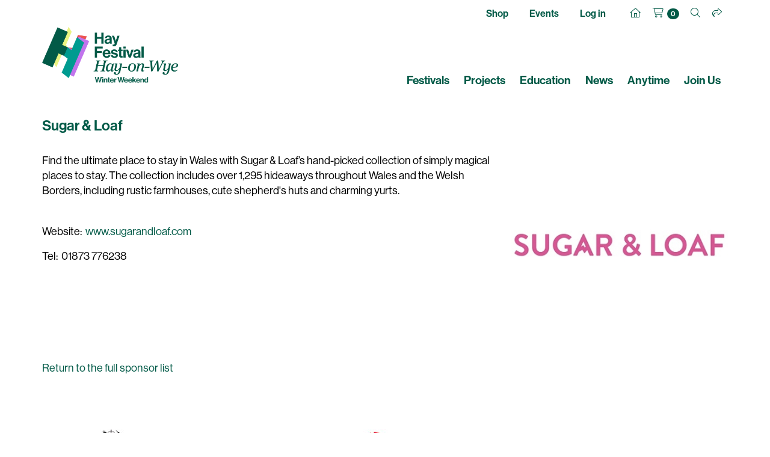

--- FILE ---
content_type: text/html; charset=utf-8
request_url: https://www.hayfestival.com/p-14227-sugar-and-loaf.aspx?skinid=11
body_size: 4057
content:


<!DOCTYPE html>
<html lang="en">
<head>
	<meta charset="utf-8" />
	<meta name="viewport" content="width=device-width, initial-scale=1.0, shrink-to-fit=no" />
	<title>Sugar &amp; Loaf - Hay Festival</title>
	<meta name="description" content="Sugar &amp; Loaf" />
	<script src="/js/jquery-2.1.3.min.js"></script>
	<link rel="stylesheet" type="text/css" href="/js/bootstrap-4.1.3/css/bootstrap.min.css" />
	<script src="/js/tether/js/tether.min.js"></script>
	<script src="/js/bootstrap-4.1.3/js/bootstrap.min.js"></script>
	<link rel="stylesheet" href="https://use.typekit.net/ucu6cto.css" />
	<script src="https://kit.fontawesome.com/c909286fe1.js" crossorigin="anonymous"></script>
	<link rel="stylesheet" type="text/css" href="/skins/Skin_11/skin.css?202411181033" />
	<script src="/jscripts/formValidate.js"></script>
	<script src="https://js.stripe.com/v3/"></script>
	
	<meta name="google-site-verification" content="Tad69J9A0kP4ztx2PE-FkUOBBFz3N9iJSrAaHQig_Sw" />
	<meta name="verify-v1" content="ss6iOx0t3z/j7d5kNUbNKkdsU4bdgmt9Bua0vA4AaC0=" />
	<meta property="og:site_name" content="Hay Festival" />
	<meta property="og:locale" content="en_GB" />
	<meta property="og:title" content="Sugar &amp; Loaf - Hay Festival" />
	<meta property="og:image" content="https://www.hayfestival.com/images/product/large/14227.jpg" />
	<meta property="og:description" content="Sugar &amp; Loaf" />
	<meta property="og:url" content="https://www.hayfestival.com/p-14227-sugar-and-loaf.aspx" />
	<meta property="og:type" content="article" />
	<meta property="twitter:card" content="summary_large_image" />
	<meta property="twitter:title" content="Sugar &amp; Loaf - Hay Festival" />
	<meta property="twitter:site" content="hayfestival" />
	<meta property="twitter:image" content="https://www.hayfestival.com/images/product/large/14227.jpg" />
	<meta property="twitter:description" content="Sugar &amp; Loaf" />
	<meta property="twitter:url" content="https://www.hayfestival.com/p-14227-sugar-and-loaf.aspx" />

	<link rel="apple-touch-icon" sizes="180x180" href="/apple-touch-icon.png" />
	<link rel="icon" type="image/png" sizes="32x32" href="/favicon-32x32.png" />
	<link rel="icon" type="image/png" sizes="16x16" href="/favicon-16x16.png" />
	<link rel="manifest" href="/site.webmanifest" />
	<link rel="mask-icon" href="/safari-pinned-tab.svg" color="#9A0F1C" />
	<meta name="msapplication-TileColor" content="#9A0F1C" />
	<meta name="theme-color" content="#ffffff" />
	<!-- Google Tag Manager --><script>(function(w,d,s,l,i){w[l]=w[l]||[];w[l].push({'gtm.start':new Date().getTime(),event:'gtm.js'});var f=d.getElementsByTagName(s)[0],j=d.createElement(s),dl=l!='dataLayer'?'&l='+l:'';j.async=true;j.src='https://www.googletagmanager.com/gtm.js?id='+i+dl;f.parentNode.insertBefore(j,f);})(window,document,'script','dataLayer','GTM-M7VNXZH');</script><!-- End Google Tag Manager --><!-- Google tag (gtag.js) --> <script async src="https://www.googletagmanager.com/gtag/js?id=AW-16887676698"></script> <script>     window.dataLayer = window.dataLayer || [];      function gtag() { dataLayer.push(arguments); }      gtag('js', new Date());     gtag('config', 'AW-16887676698'); </script> <!-- End Google tag (gtag.js) -->
	<!-- Facebook Pixel Code -->
				<script>
				!function(f,b,e,v,n,t,s)
				{if(f.fbq)return;n=f.fbq=function(){n.callMethod?
				n.callMethod.apply(n,arguments):n.queue.push(arguments)};
				if(!f._fbq)f._fbq=n;n.push=n;n.loaded=!0;n.version='2.0';
				n.queue=[];t=b.createElement(e);t.async=!0;
				t.src=v;s=b.getElementsByTagName(e)[0];
				s.parentNode.insertBefore(t,s)}(window, document,'script',
				'https://connect.facebook.net/en_US/fbevents.js');
				fbq('init', '287957682909094');
				fbq('track', 'PageView');
				</script>
				<!-- End Facebook Pixel Code -->
	<script>(function (w, d) {     var id = 'spdt-capture', n = 'script';     if (!d.getElementById(id)) {      w.spdt =       w.spdt ||       function () {        (w.spdt.q = w.spdt.q || []).push(arguments);       };      var e = d.createElement(n); e.id = id; e.async = 1;      e.src = 'https://pixel.byspotify.com/ping.min.js';      var s = d.getElementsByTagName(n)[0];      s.parentNode.insertBefore(e, s);     }     w.spdt('conf', { key: '6f8071f43f414530ae8de8cca7742031' });     w.spdt('view');    })(window, document);   </script>
</head>
<body>
<!-- Google Tag Manager (noscript) -->
				<noscript>
					<iframe src="https://www.googletagmanager.com/ns.html?id=GTM-M7VNXZH" height="0" width="0" style="display:none;visibility:hidden"></iframe>
				</noscript>
				<!-- End Google Tag Manager (noscript) -->
<!-- Facebook Pixel Code (noscript) -->
				<noscript>
					<img height="1" width="1" style="display:none" src="https://www.facebook.com/tr?id=287957682909094&amp;ev=PageView&amp;noscript=1" />
				</noscript>
				<!-- End Facebook Pixel Code (noscript) -->
<section class="Search">
	<div class="container-fluid haySearch">
		<div id="search-box" class="row">
		  <div class="col-12 wrap">
			<input name="s" value="" class="textbox" placeholder="Search for..." />
		  </div>
		</div>
	</div>
</section>

<section class="Top">
	<div class="container hayTop">
		<div class="row justify-content-between">
			<ul class="nav col-12 col-md-4 justify-content-center justify-content-md-start hayTopNavLeft">
			</ul>
			<ul class="nav col-12 col-md-8 justify-content-end hayTopNavRight">
				<li class="nav-item">
					<a class="nav-link d-none d-lg-inline hayTopNavLeft" href="/shop/">Shop</a>
					<a class="nav-link d-none d-lg-inline hayTopNavLeft" href="/winter-weekend-tickets.aspx">Events</a>
					<a class="nav-link d-none d-lg-inline hayTopNavLeft" href="/signin.aspx?returnurl=%2fshowproduct.aspx%3fProductID%3d14227%26SEName%3dsugar-and-loaf%26skinid%3d11">Log in</a>
				</li>
				<li class="nav-item">
					<a class="nav-link hayTopHome" href="/"><i class="fa-sharp fa-thin fa-house"></i></a>
					<a class="nav-link hayTopAccount d-lg-none" href="/signin.aspx?returnurl=%2fshowproduct.aspx%3fProductID%3d14227%26SEName%3dsugar-and-loaf%26skinid%3d11" title="Log in"><i class="fa-light fa-user-plus"></i></a>
					<a class="nav-link hayTopBasket" href="/shoppingcart.aspx?returnurl=%2fshowproduct.aspx%3fProductID%3d14227%26SEName%3dsugar-and-loaf%26skinid%3d11" title="Your basket"><i class="fa-light fa-cart-shopping"></i><span class="badge badge-primary">0</span></a>
					<a class="nav-link hayTopSearch open-search" href="#" title="Search"><i class="fa-light fa-search"></i></a>
					<a class="nav-link hayTopShare open-share" href="#" title="Share"><i class="fa-light fa-share"></i></a>
					
				</li>
			</ul>
		</div>
	   <div id="sharebar">
		  <a href="https://twitter.com/intent/tweet?original_referer=https%3a%2f%2fwww.hayfestival.com%2fp-14227-sugar-and-loaf.aspx%3fskinid%3d11&ref_src=twsrc%5Etfw&text=your+message&tw_p=tweetbutton&url=https%3a%2f%2fwww.hayfestival.com%2fp-14227-sugar-and-loaf.aspx%3fskinid%3d11" title="Share this on X" class="fa-stack"><span class="fab fa-x-twitter fa-stack-2x stw"></span></a>
		  <a href="javascript:void(0)" onclick="window.open('https://www.facebook.com/sharer/sharer.php?sdk=joey&u=https%3A%2F%2Fwww.hayfestival.com%2Fp-14227-sugar-and-loaf.aspx%3Fskinid%3D11&display=popup&ref=plugin&src=share_button','Share this on Facebook','toolbar=no,location=no,directories=no,status=no,menubar=no,scrollbars=no,resizable=no,copyhistory=no,width=600,height=375,left=0,top=0')" title="Share this on Facebook" class="fa-stack"><span class="fab fa-facebook-f fa-stack-2x sfb"></span></a>
	   </div>
	</div>
</section>

<header class="hayNavMain">
	<nav class="navbar navbar-expand-lg navbar-light">
		<div class="container align-items-end">
			<a class="hayLogo" href="/winter-weekend/home">
				<img class="img-fluid" src="/skins/skin_11/images/logo.png" alt="Hay Festival Winter Weekend logo" />
			</a>
			<button class="navbar-toggler" type="button" data-toggle="collapse" data-target="#navbarNav" aria-controls="navbarNav" aria-expanded="false" aria-label="Toggle navigation">
				<span class="navbar-toggler-icon"></span>
			</button>
			<div class="collapse navbar-collapse" id="navbarNav">
				<ul class="navbar-nav ml-auto">
					<li class="nav-item d-lg-none">
						<a class="nav-link hayNavMainLink" href="/winter-weekend-tickets.aspx">Events</a>
					</li>
					<li class="nav-item">
						<a class="nav-link hayNavMainLink" href="/festivals">Festivals</a>
					</li>
					<li class="nav-item">
						<a class="nav-link hayNavMainLink" href="/projects">Projects</a>
					</li>
					<li class="nav-item">
						<a class="nav-link hayNavMainLink" href="/education">Education</a>
					</li>
					<li class="nav-item">
						<a class="nav-link hayNavMainLink" href="/news">News</a>
					</li>
					<li class="nav-item">
						<a class="nav-link hayNavMainLink anytime" href="/anytime/?skinid=16&localesetting=en-GB">Anytime</a>
					</li>
					<li class="nav-item d-lg-none">
						<a class="nav-link hayNavMainLink" href="/about">About Us</a>
					</li>
					<li class="nav-item">
						<a class="nav-link hayNavMainLink" href="/join-us.aspx">Join Us</a>
					</li>
				</ul>
			</div>
		</div>
	</nav>
</header>

<section class="Main">
	<!-- product.sponsor -->
<div class="container">
  <div class="row">
    <div class="col-12">
      <h1>Sugar & Loaf</h1>
    </div>
  </div>
  <div class="row">
    <div class="col-12 col-md-8">
      <p><p>Find the ultimate place to stay in Wales with Sugar &amp; Loaf’s hand-picked collection of simply magical places to stay. The collection includes over 1,295 hideaways throughout Wales and the Welsh Borders, including rustic farmhouses, cute shepherd's huts and charming yurts.</p></p><br><p>
										Website: 
										<a href="http://www.sugarandloaf.com" target="_blank">www.sugarandloaf.com</a></p>
      <p>
										Tel: 
										01873 776238</p>
    </div>
    <div class="col-12 col-md-4"><img border="0" class="img-fluid mx-auto" id="ProductPic14227" src="images/product/large/14227.jpg" alt="Sugar & Loaf" title="Sugar & Loaf" /></div>
  </div>
  <div class="row">
    <div class="col-12"><a href="/m-12-sponsors.aspx?skinid=11&amp;localesetting=en-GB&amp;resetfilters=true">Return to the full sponsor list</a></div>
  </div>
</div>
	<div class="container">
		<div class="row mt-5">
			<div class="col-md-4 col-sm-12 text-center">
				<img class="img-fluid mx-auto" src="/winterweekend/images/logos/funded-by-uk-government.jpg" alt="Funded by UK Government" />
			</div>
			<div class="col-md-4 col-sm-12 text-center">
				<img class="img-fluid mx-auto" src="/winterweekend/images/logos/powys-council-logo.jpg" alt="Powys Council" />
			</div>
			<div class="col-md-4 col-sm-12 text-center">
				<img class="img-fluid mx-auto" src="/winterweekend/images/logos/growing-mid-wales.jpg" alt="Growing Mid Wales" />
			</div>
		</div>
	</div>
</section>

<section class="Bottom">
<section class="Footer">
	<div class="container-fluid hayFooterUpper">
		<div class="row justify-content-center haySocial">
			<nav class="nav nav-inline">
				<a class="nav-link fa-stack fa-inverse" href="https://www.facebook.com/hayfestival" title="Facebook" target="_blank">	<span class="fa fa-circle fa-stack-2x"></span><span class="fa-brands fa-facebook-f fa-stack-1x hayColG1"></span></a><a class="nav-link fa-stack fa-inverse" href="https://twitter.com/hayfestival" title="Twitter" target="_blank">	<span class="fa fa-circle fa-stack-2x"></span><span class="fa-brands fa-x-twitter fa-stack-1x hayColG1"></span></a><a class="nav-link fa-stack fa-inverse" href="https://www.threads.net/@hayfestival" title="Threads" target="_blank">	<span class="fa fa-circle fa-stack-2x"></span><span class="fa-brands fa-threads fa-stack-1x hayColG1"></span></a><a class="nav-link fa-stack fa-inverse" href="https://www.instagram.com/hayfestival/" title="Instagram" target="_blank">	<span class="fa fa-circle fa-stack-2x"></span><span class="fa-brands fa-instagram fa-stack-1x hayColG1"></span></a><a class="nav-link fa-stack fa-inverse" href="https://www.youtube.com/c/hayfestivalofficial" title="YouTube" target="_blank">	<span class="fa fa-circle fa-stack-2x"></span><span class="fa-brands fa-youtube fa-stack-1x hayColG1"></span></a><a class="nav-link fa-stack fa-inverse" href="https://www.tiktok.com/@hayfestival" title="TikTok" target="_blank">	<span class="fa fa-circle fa-stack-2x"></span><span class="fa-brands fa-tiktok fa-stack-1x hayColG1"></span></a>
			</nav>
		</div>
	</div>
	<div class="container-fluid hayFooterLower">
		<div class="row hayFootNav justify-content-center">
			<div class="col-12">
				<nav class="nav d-flex flex-wrap justify-content-center">
					<a class="text-md-center nav-link hayLinkG4" href="/hay-on-wye/support-us">Support Us</a>
					<a class="text-md-center nav-link hayLinkG4" href="/about">About Us</a>
					<a class="text-md-center nav-link hayLinkG4" href="/hay-on-wye/jobs">Jobs</a>
					<a class="text-md-center nav-link hayLinkG4" href="/winterweekend/sponsors.aspx?skinid=11&localesetting=en-GB&resetfilters=true">Sponsors & Partners</a>
					<a class="text-md-center nav-link hayLinkG4" href="/hay-on-wye/press">Press & Media</a>
					<a class="text-md-center nav-link hayLinkG4" href="/shop/">Shop</a>
					<a class="text-md-center nav-link hayLinkG4" href="/hay-on-wye/contact">Contact Us</a>
				</nav>
			</div>
		</div>
	</div>
</section>

<section class="Tail">
	<div class="container-fluid hayTail">
		<div class="row hayTailNav">
			<div class="container">
				<div class="row">
					<div class="col-md-3 hayTailNavLeft">
						<nav class="nav justify-content-center justify-content-md-start">
							<div class="nav-link">&copy;2025 Hay Festival</div>
						</nav>
					</div>
					<div class="col-md-6 hayTailNavCenter">
						<nav class="nav d-flex flex-wrap justify-content-center">
							<a class="nav-link hayLinkG4" href="/sitemap.aspx">Site Map</a>
							<a class="nav-link hayLinkG4" href="/legal">Legal Notices</a>
						</nav>
					</div>
					<div class="col-md-3 hayTailNavRight">
						<nav class="nav justify-content-center justify-content-md-end">
							<div class="nav-link">Website by <a href="https://www.weblingo.co.uk/" target="_blank" class="weblingo">Weblingo</a></div>
						</nav>
					</div>
				</div>
			</div>
		</div>
	</div>
</section>
</section>

<script src="/js/template.js"></script>
<script async src="https://platform.twitter.com/widgets.js" charset="utf-8"></script>
<!--CUSTOMER ID: 54599689 SKINID: 1-->



<!-- Twitter universal website tag code --><script>!function(e,t,n,s,u,a){e.twq||(s=e.twq=function(){s.exe?s.exe.apply(s,arguments):s.queue.push(arguments);},s.version='1.1',s.queue=[],u=t.createElement(n),u.async=!0,u.src='https://static.ads-twitter.com/uwt.js',a=t.getElementsByTagName(n)[0],a.parentNode.insertBefore(u,a))}(window,document,'script');// Insert Twitter Pixel ID and Standard Event data belowtwq('init','o5y1e');twq('track','PageView');</script><!-- End Twitter universal website tag code -->
</body>
</html>

--- FILE ---
content_type: text/css
request_url: https://www.hayfestival.com/skins/Skin_11/skin.css?202411181033
body_size: 1364
content:
@import "/css/hay.css";

:root {
	/* Primary and secondary colours */
	--primary: var(--rich-green-1);
	--primary-bright: var(--light-blue);
	--primary-light: var(--light-blue-tint);
	--secondary: var(--light-blue);
	/* Foreground text colour for high contrast with background */
	--primary-text: #FFF;
	--secondary-text: #000;
}

.btn-primary:hover, a.btn-primary:hover {
	color: var(--primary-text);
	background-color: var(--rich-blue);
	border-color: var(--rich-blue);
}

a:focus, a:hover {
	color: var(--rich-blue);
}

a.pagenum, a.pagenext, a.pagenext:visited {
	color: var(--primary);
}

a.pageprev:hover, a.pagenext:hover {
	color: var(--rich-blue);
}

p.related {
	background: var(--primary);
	text-align: center;
	color: var(--primary-text);
}

.price {
	padding-bottom: 1rem;
	min-width: 100%;
	padding-right: 1rem;
	border-top: 1px solid #EDEDED;
	padding-top: 0.5rem;
}

.variantname {
	display: block;
	color: var(--primary);
	font-weight: 600;
}

.card {
	background: var(--primary-light);
}

@media (min-width: 992px) {
	.card {
		width: 85%;
	}
}

--- FILE ---
content_type: text/css
request_url: https://www.hayfestival.com/css/hay.css
body_size: 84782
content:
:root {
	/* A world of colour palette */
	--rich-blue: rgba(0, 76, 124, 1);
	--bright-blue: rgba(76, 182, 234, 1);
	--light-blue: rgba(176, 223, 249, 1);
	--light-blue-tint: rgba(216, 239, 252, 1);
	--rich-teal: rgba(0, 155, 144, 1);
	--bright-teal: rgba(62, 202, 148, 1);
	--light-teal: rgba(180, 245, 220, 1);
	--light-teal-tint: rgba(218, 250, 238, 1);
	--rich-green-1: rgba(2, 90, 71, 1);
	--bright-green-1: rgba(130, 227, 120, 1);
	--light-green-1: rgba(210, 244, 181, 1);
	--light-green-1-tint: rgba(232, 249, 218, 1);
	--rich-green-2: rgba(124, 122, 56, 1);
	--bright-green-2: rgba(188, 237, 75, 1);
	--light-green-2: rgba(220, 252, 148, 1);
	--light-green-2-tint: rgba(238, 254, 202, 1);
	--rich-yellow: rgba(218, 186, 5, 1);
	--bright-yellow: rgba(230, 225, 50, 1);
	--light-yellow: rgba(235, 243, 130, 1);
	--light-yellow-tint: rgba(245, 249, 193, 1);
	--rich-orange: rgba(219, 94, 0, 1);
	--bright-orange: rgba(242, 140, 21, 1);
	--light-orange: rgba(255, 191, 148, 1);
	--light-orange-tint: rgba(255, 223, 202, 1);
	--rich-red: rgba(173, 46, 38, 1);
	--bright-red: rgba(236, 83, 83, 1);
	--light-red: rgba(252, 205, 202, 1);
	--light-red-tint: rgba(254, 230, 228, 1);
	--rich-pink: rgba(211, 47, 86, 1);
	--bright-pink: rgba(244, 134, 235, 1);
	--light-pink: rgba(247, 190, 247, 1);
	--light-pink-tint: rgba(251, 223, 251, 1);
	--rich-purple-1: rgba(110, 51, 147, 1);
	--bright-purple-1: rgba(193, 116, 236, 1);
	--light-purple-1: rgba(218, 175, 254, 1);
	--light-purple-1-tint: rgba(237, 215, 255, 1);
	--rich-purple-2: rgba(88, 63, 194, 1);
	--bright-purple-2: rgba(175, 159, 254, 1);
	--light-purple-2: rgba(222, 214, 253, 1);
	--light-purple-2-tint: rgba(239, 235, 254, 1);
	/* Primary and secondary colours */
	--primary: var(--rich-teal);
	--primary-bright: var(--bright-teal);
	--primary-light: var(--light-teal-tint);
	--secondary: var(--rich-green-2);
	/* Foreground text colour for high contrast with background */
	--primary-text: #000;
	--secondary-text: #000;
	/* Event format colours */
	--format-8: var(--rich-purple-2); /* Activity */
	--format-9: var(--rich-teal); /* Conversation */
	--format-10: var(--rich-blue); /* Panel */
	--format-11: var(--bright-purple-1); /* Performance */
	--format-12: var(--rich-green-1); /* Talk */
	--format-13: var(--light-yellow); /* Workshop */
	--format-14: var(--light-red-tint); /* Castle */
	--format-15: #000; /* Screening */
	/* Festival Schedule - EPG */
	--epg-primary: var(--primary);
	--epg-text: #FFF;
	--epg-solid: #FFF;
	--epg-transparent: rgba(255,255,255,0.3);
}

/* $grid-breakpoints: (
  // Extra small screen / phone
  xs: 0,
  // Small screen / phone
  sm: 576px,
  // Medium screen / tablet
  md: 768px,
  // Large screen / desktop
  lg: 992px,
  // Extra large screen / wide desktop
  xl: 1200px
); */

/* $container-max-widths: (
  sm: 540px,
  md: 720px,
  lg: 960px,
  xl: 1140px
); */

* {
    text-transform: none !important;
    letter-spacing: normal !important;
}

html {
    height:100%;
  }

body { font-family: neue-haas-grotesk-display, Arial, Helvetica, sans-serif; color: #000; font-style:normal;font-weight:500; font-size: 1.125rem; -webkit-font-smoothing: subpixel-antialiased; height:100%; display:flex; flex-direction:column; overflow-x: hidden; }
h1, .h1 { font-size: 1.5rem; letter-spacing: 2px; margin: 1rem 0 1rem 0; color: var(--primary); font-weight: 600; }
h2 { font-family: proxima-sera, 'Times New Roman', Times, serif; font-style: italic; font-weight:400; font-size: 1.25rem; text-transform: uppercase; margin: 2rem 0 1.75rem 0; }
h3 { font-size: 1.25rem; margin: 2rem 0 1.75rem 0; font-weight: 600; }
h4 { font-size: 1.125rem; padding: 1rem 0 0.5rem 0; color:#000; font-weight: 600; }
h5 { font-size: 1.125rem; padding: 1rem 0 0.5rem 0; font-weight: 600; }
h6 { font-size: 1.12rem; padding: 0; font-weight:bold; margin-bottom: 0.375rem; font-weight: 600; }
.lead { line-height: 1.4; margin: 0 0 0.5rem 0; }
p { font-size: 1.125rem; line-height: 1.4; }
blockquote { padding: .5rem 1rem; margin-bottom: 1rem; font-size: 1.25rem; border-left: .25rem solid #eceeef; }
.text-proxima-sera { font-family: proxima-sera, 'Times New Roman', Times, serif; font-style: italic; font-weight:400; }
/*button,input,optgroup,select,textarea { font-family:'Gill Sans Nova W04 Light'; }*/
@media (min-width: 992px) {.container {padding: 0;}}

/* TEXT */
.hayFt36 { font-size: 2.25rem; } 	/* 36px */
em, i { padding-right:.1rem; }

/* COLOR */
/* Brand Red 1 - var(--primary) */
/* Grey 1 - #575756 */
/* Grey 2 - #9D9D9C */
/* Grey 4 - #EDEDED */

.hayColW { color: #FFF !important; }
.hayColR1 { color: var(--primary); }
.hayColG1 { color: #575756; }
.hayColG2 { color: #9D9D9C; }
.hayColG3 { }
.hayColG4 { color: var(--primary-light); }

/* LINKS */
a, a:visited { color: var(--primary); }
a:focus, a:hover { color: var(--primary-bright); text-decoration: none; }
a.langsel { background:var(--primary); padding:4px; font-size: 1rem; border:solid 1px var(--primary); margin-left:8px; }
a.langsel, a.langsel:visited { color: var(--primary-text); font-weight: 600; }
a.weblingo, a.weblingo:visited { color: rgba(255,255,255,.75); }
/*.hayLinkW:link, .hayLinkW:visited, .hayLinkW:active { color: #FFF; }
.hayLinkW:hover { color: #EDEDED; }
.hayLinkG1:link, .hayLinkG1:visited, .hayLinkG1:active { color: #333; }
.hayLinkG1:hover { color: #9D9D9C; }
.hayLinkG2:link, .hayLinkG2:visited, .hayLinkG2:active { color: #9D9D9C; }
.hayLinkG2:hover { color: #333; }*/
.hayLinkG4:link, .hayLinkG4:visited, .hayLinkG4:active { color: var(--primary-light); }
.hayLinkG4:hover { color: #9D9D9C; }

/* BACKGROUND */
.hayBgB { background-color: #000; }
.hayBgW { background-color: #FFF; }
.hayBgR1 { background-color: var(--primary); }
.hayBgG1 { background-color: #575756; }
.hayBgG2 { background-color: #9D9D9C; }
.hayBgG3 { }
.hayBgG4 { background-color: var(--primary-light); }
.bgPink { background-color: #BA6EA8 !important; }
.bgOrange { background-color: var(--rich-orange);}
.bgPurple { background-color: var(--rich-purple-2);}

/* BORDER */
.hayLine4 { border-bottom: 0.03125rem solid } /* to look at where this is actually used */

/* IMAGE */
.hayRowImg { padding: 0; } /* is this used now? */
.hImg { padding: 1rem 0; }
.hImgCap { font-size: 1rem; margin-top: -0.75rem; margin-bottom: 1rem; }
.hayImgC1 small { display: block; text-align: right; font-style: italic; }

/* CARDS on all pages */
.card { margin-top: 1rem; margin-bottom: 1rem; padding: 1rem; border: 0; border-radius: 0; background-color: var(--primary-light); }
.card-body { padding: 0.5rem; }
.card-img { border-radius: 0; }
.card-title { margin-bottom: 0; }
.card-text { line-height: 1.1; }
.card-link { line-height: 1.1; margin-bottom: 0; }
.card-link:hover { }

/* FORMS on all pages */
.form-control { border-radius: 0; }
.form-control:focus { border-color: var(--primary); }
.form-control-sm:focus { border-color: var(--primary); }
.form-check-input { margin-top: 0.4rem; }
select.form-control[size] { height: calc(2.25rem + 2px); }

/* BUTTONS on all pages */
.btn { border-radius: 0; cursor: pointer; }
.btn-outline-primary { color: var(--primary); border-color: var(--primary); }
.btn-outline-primary:hover { color: var(--primary); background-color: var(--primary-light); border-color: var(--primary); }
.btn-action, a.btn-action, a.btn-action:visited { color: #fff; background-color: #575756; border-color: #575756; }
.btn-danger { font-weight:600; color: var(--primary-text); background-color: var(--primary); border-color: var(--primary); }
.btn-primary, a.btn-primary, a.btn-primary:visited { color: var(--primary-text); font-weight: 600; background-color: var(--primary); border-color: var(--primary); }
.btn-primary:hover, a.btn-primary:hover { color: var(--primary-text); background-color: var(--primary-bright); border-color: var(--primary-bright); }
.btn.btn-secondary { font-weight: 600; color: var(--secondary-text); background-color: var(--secondary); border-color: var(--secondary); }
.btn.btn-secondary:hover { color: var(--primary-text); background-color: var(--primary); border-color: var(--primary); }
.btn-disabled { pointer-events: none; cursor: default; color:#DDD; }
.btn-number { background-color: var(--primary-bright); }

/* BADGES */
.badge-primary { color: #fff; background-color: var(--primary); }
.badge-secondary { color: #fff; background-color: var(--secondary); }

/* override pagination */
.page-numbers {display: flex; justify-content: end; align-items: center;}
.page-numbers span, .pagecurr { padding-right: 0.25rem;  }
.page-item.active .page-link { background-color:var(--primary); border-color:var(--primary); }
.page-link { color:var(--primary); }
a.pageprev, a.pagenext { font-size: 2.55rem }
a.pageprev { padding-right: 1rem; padding-left: 0.75rem; }
a.pagenext { padding-left: 1rem; }
a.pageprev, a.pageprev:visited { color:var(--rich-teal); margin-right:0.2rem; }
a.pagenext, a.pagenext:visited { color:var(--rich-teal); margin-left:0.2rem; }
a.pageprev:hover, a.pagenext:hover { color:var(--primary); }
@media only screen and (min-width : 768px) { a.pageprev, a.pagenext { padding-left: 0; padding-right: 0; font-size: 1.125rem } .page-numbers span, .pagecurr { padding-right: 0; } }

/* CAROUSEL */
.responsive-carousel {	background: #FAFAFA; margin-left: -15px;	margin-right: -15px; }
.responsive-carousel .content-wrapper { display: flex; position: absolute; height: 100%; width: 100%; justify-content:center; z-index: 1; background: rgba(0,0,0,0.1);}
.responsive-carousel-cell .content { display: flex; flex-basis:100%; flex-direction:column; align-items:center; align-self:center; padding: 0 3rem; font-weight: 500;	line-height: 1;	text-align: center;	color: #fff;}
.responsive-carousel-cell .content span.title, .responsive-carousel-cell .content span.subtitle { display: block; width:100%; }
.responsive-carousel-cell .content span.title { font-size: 2.5rem; }
.responsive-carousel-cell .content span.subtitle { display:none; font-size: 2rem; margin-top: 1rem; }
.responsive-carousel-cell .content .btn.btn-secondary { display: none;	color: #fff; background-color: transparent; text-transform: uppercase;	padding: .45rem 2rem; border-color: #ccc; border-radius: 0; }
.responsive-carousel-cell { width: 100%; margin-right: 10px; counter-increment: gallery-cell;}
.responsive-carousel .flickity-page-dots {	bottom: 16px;}
.flickity-viewport { transition: height 0.2s; }
.responsive-carousel .flickity-page-dots .dot { width: 8px; height: 8px; opacity: 1; background: transparent; border: 2px solid white; }
.responsive-carousel .flickity-page-dots .dot.is-selected { background: white;}
.flickity-button { background: transparent !important; }
.flickity-button-icon { fill: white !important; }
/*.hayCarousel { margin-top: -2rem; }*/
@media only screen and (min-width : 541px) { .responsive-carousel-cell .content { padding: 0;}  .responsive-carousel-cell .content .btn.btn-secondary { margin-top: 1rem; } .responsive-carousel-cell .content span.subtitle, .responsive-carousel-cell .content .btn.btn-secondary { display: inline-block; }}
@media only screen and (min-width : 992px) { .hayCarousel .row { margin-right: 0; margin-left: 0; } .responsive-carousel {	margin-left: 0;	margin-right: 0; } .responsive-carousel-cell .content span.title { font-size: 5rem; } .responsive-carousel-cell .content span.subtitle { font-size: 2.6rem; margin-top: 2.3rem;} .responsive-carousel-cell .content .btn.btn-secondary { margin-top: 2.6rem; } .responsive-carousel .flickity-page-dots .dot { width: 10px; height: 10px;}}

/* CAROUSEL - RESPONSIVE V2 */
.hayCarousel .carousel {  margin-left: -15px;	margin-right: -15px; font-weight: 500;	text-align: center;	color: #fff; line-height: 1; }
.hayCarousel .carousel .carousel-caption { top: 50%; transform: translateY(-50%); bottom: auto; }
.hayCarousel .carousel .carousel-caption span.title, .hayCarousel .carousel .carousel-caption span.subtitle { display: block; width:100%; }
.hayCarousel .carousel .carousel-caption span.title { font-size: 2.5rem; }
.hayCarousel .carousel .carousel-caption span.subtitle { display: none; font-size: 2rem; margin-top: 1rem; }
.hayCarousel .carousel .carousel-caption .btn.btn-secondary { margin-top: 1rem; color: #fff; background-color: transparent; text-transform: uppercase;	padding: .45rem 2rem; border-color: #ccc; border-radius: 0; }
@media only screen and (min-width : 541px) { .hayCarousel .carousel .carousel-caption .btn.btn-secondary { margin-top: 1rem; } .hayCarousel .carousel .carousel-caption span.subtitle { display: inline-block; }}
@media only screen and (min-width : 992px) { .hayCarousel .carousel { margin-right: 0; margin-left: 0;} .hayCarousel .carousel .carousel-caption span.title { font-size: 5rem; } .hayCarousel .carousel .carousel-caption span.subtitle { font-size: 2.6rem; margin-top: 2.3rem;} .hayCarousel .carousel .carousel-caption .btn.btn-secondary { margin-top: 2.6rem; }}

/* SEARCH */
.haySearch { overflow-x: hidden; padding: 0; }
#search-box { background: var(--primary); text-align: center; overflow: hidden; height: 55px; margin-top: -55px; -webkit-transition-timing-function: ease-in-out; -moz-transition-timing-function: ease-in-out; transition-timing-function: ease-in-out; }
.open#search-box { margin: 0 0 3px 0; }
#search-box .wrap { padding: 8px; text-align: left; border: 0; }
.wrap { min-width: 300px; max-width: 1140px; margin-left: auto !important; margin-right: auto !important; height: 55px; }
#search-box .textbox { width: 100%; border: none; height: 40px; font-size: 18px; padding: 8px; }

/* SIGNUP */
.haySignup { overflow-x: hidden; padding: 0; }
#signup {
    background: var(--primary);
    color:#FFF;
    text-align: center;
    overflow: hidden;
    margin: 0 0 3px 0;
    -webkit-transition-timing-function: ease-in-out;
    -moz-transition-timing-function: ease-in-out;
    transition-timing-function: ease-in-out;
    width: 100%;
    border: none;
    font-size: 1rem;
    font-weight:bold;
    padding: 8px;
}

#signup .wrap {
    min-width: 300px;
    max-width: 1200px;
    margin-left: auto !important;
    margin-right: auto !important;
    height: auto;
}

#signup a, #signup a:visited  {
    color: #FFF;
}
@media (min-width: 768px) { #signup { max-height: 44px; font-size: 1.125rem; } #signup .wrap { height: 55px; }}

/*SHAREBAR*/
#sharebar { display:none; text-align: center; overflow: hidden; height: 100px; -webkit-transition-timing-function: ease-in-out; -moz-transition-timing-function: ease-in-out; transition-timing-function: ease-in-out; }
#sharebar a { display:block; height:36px; width:36px; margin-bottom:0.5rem; }
.open#sharebar { margin: 0 0 3px 0; display:inline-block; z-index:100; position:absolute; top:3rem; right:1rem; }
.sfb { color:#3b5998; }
.stw { color:#000; }

.event-share { display:none; overflow: hidden; height:36px; }
.open.event-share { margin:0; display:inline-block; z-index:100; padding-left:1rem; }
div.social a.open-event-share { height:36px; vertical-align:top; display:inline; }

/* TOP */
.hayTop { padding-top: 0.5rem; }
@media (min-width: 768px) { .hayTop { padding-left: 0; padding-right: 0; } .hayTop .hayTopNavLeft{ padding: 0 2rem 0.5rem 0; text-align: left; }}
.hayTopNavRight { z-index: 99;}
@media (min-width: 768px) { .hayTopNavRight { /*min-height:54px;*/ }}
.hayTopNavRight .nav-item {	text-align: center; }
.hayTop .hayTopNavLeft { font-size: 1rem; color: #9D9D9C; line-height: 1.5; letter-spacing: 2px; text-align: center; text-transform: uppercase; white-space: nowrap; display:inline-block; vertical-align:bottom; }	
.hayTop .nav-item .nav-link { position: relative; color:var(--primary); font-weight: 600; }
.hayTop .nav-item .nav-link.hayTopBasket span.badge { border-radius:12px; display: inline-block; margin-left: 0.25rem; min-width:20px; }
.hayTop .hayTopNavLeft .nav-link { padding: 0 1rem; }
.hayPipeL { border-right: 1px solid #9D9D9C; }
.hayTopHome, .hayTopAccount, .hayTopBasket, .hayTopSearch, .hayTopShare { display: inline-block; padding: 0 .5rem; font-size: 1rem; /*background-position: top center; height: 35px; width: 35px;*/ }
/* HEADER */
.hayLogo { margin:0; height:100px; max-width: 80%; }
a.hayLogo img { max-height:100px; }

/* NAV MAIN */
.hayNavMain { padding-top: 0; padding-bottom: 1rem;}
.hayNavMainBrand{ text-transform: uppercase; font-size: 1rem; line-height: 1; letter-spacing: 2px; color: #9D9D9C; }
.hayNavMain .navbar { z-index: 1; background: #fff;}
.hayNavMain .navbar-toggler { margin-top: -7px; }
.hayNavMain .navbar-toggler-right { right: 0; }
.hayNavMain .navbar-nav { padding-top: 0.75rem; }
.navbar-inverse .navbar-nav .nav-link { color: rgba(255,255,255,.5); }
.navbar-inverse .navbar-brand, .navbar-inverse .navbar-toggler { color: #fff; }
.navbar-inverse .navbar-nav .active > .nav-link, .navbar-inverse .navbar-nav .nav-link.active, .navbar-inverse .navbar-nav .nav-link.open, .navbar-inverse .navbar-nav .open > .nav-link { color: #fff; }
.navbar-nav .nav-link.hayNavMainLink { padding-top: 1rem; padding-bottom: 1rem; font-family: neue-haas-grotesk-display, Arial, Helvetica, sans-serif; font-size: 1.2rem; font-style: normal; font-weight: 600; line-height: 1; color: var(--primary); }
.navbar-nav .nav-link.hayNavMainLink:hover { color: var(--primary-bright); }
@media (min-width: 768px) { .hayNavMain { padding-bottom: 1.75rem;  } }
@media (min-width: 992px) { .navbar-nav .nav-link.hayNavMainLink { padding: 0 0.75rem; }  }
section.Main { flex:1 0 auto; overflow-y: auto; }

/* FOOTER */
.hayFooterUpper { margin-top: 2rem; }
.haySocial { background-color: var(--primary); padding: 1rem 0 0 0; }	
.haySocial .nav-inline { float: none; display: inline-block; font-size: 0; padding: 0.2rem 0 0.5rem 0; margin: 0; }
.haySocial .nav-link { font-size: 0.9rem; }
.haySocial .fa-stack-2x { color: #000;} 
.haySocial .fa-brands.fa-stack-1x  { color: #FFF !important;} 
.haySocial .fa-stack-2x:hover { color: #EDEDED;}
.hayFootNav { background-color: var(--primary); padding: 1.2rem 0rem; }
.hayFootNav .nav-link { font-family: neue-haas-grotesk-display, Arial, Helvetica, sans-serif; font-style: normal; font-weight: 600; text-transform: uppercase; font-size: 1rem; padding: 0.5rem 1rem; margin: 0; }
.hayFootNav a.nav-link, .hayFootNav a.nav-link:visited { color: var(--primary-text); }
.hayFootNav a.nav-link:hover { color: var(--primary-light); }
@media (min-width: 576px) { .hayFootNav { padding: 1.2rem 3rem; } .hayFootNav .nav-link { padding: 0.5rem 1.2rem; } }
@media (min-width: 768px) { .hayFootNav { padding: 1.2rem 6rem; } .hayFootNav .nav-link { padding: 0.5rem 1.5rem; } }
@media (min-width: 992px) { .hayFootNav { padding: 1.2rem 0; } .hayFootNav .nav-link { padding: 0.5rem 1.5rem; } }

/* TAIL */
.hayTail {
    background-color: #000;
}	
.hayTail .container { width: 950px; max-width: 100%; }	
.hayTailNav { padding: 1rem; }	
.hayTailNav .nav-link { font-family: neue-haas-grotesk-display, Arial, Helvetica, sans-serif; text-transform: uppercase; font-style:normal;font-weight:500; font-size: 0.75rem; line-height: 1.875; letter-spacing: 1.5px; color: #EDEDED; padding: 0 0.5rem; }	
@media (min-width: 768px) { .hayTailNav { padding: 1rem 0; } }

/* ROWS, COLUMNS and FLEX on all pages */
.hayRowNavFlex { margin-left: -30px; margin-right: -15px; }
.hayRowNavFlex .col-lg-4 { padding-right: 0; margin-bottom: 1rem;}
.hayRowCardDeck { margin-left: -15px; margin-right: -15px; padding-left: 15px; padding-right: 15px; }

/* TEXT AND IMAGES */
.TxtReadMore {  font-size: 0.8125rem; font-weight: 600; line-height: 1.1; }

/* NAVS */
@media (min-width: 992px) {.NavC3ImgTtlTxtLnk, .NavC3ImgTtl, .NavC6ImgTtlH, .NavC4ImgTtlTxt, .NavC3Ttl { margin-right: 0; margin-left: 0; }}

.NavC a { display:block; margin-top:1rem; }
.NavC img { max-width: 100%; height: auto; border-radius: 0; margin-top:1.3rem; }
.NavC h4 { margin-bottom: 0;  }
.NavC p, .NavC div div div { /*line-height: 1.1;*/ }

.NavC3ImgTtl div a { background-color: var(--primary); text-align:center; display:block; margin-bottom:1rem;}
.NavC3ImgTtl div a.navc img { margin:0; }

.NavC3ImgTtlTxtLnk { background-color: var(--primary-light); }
.NavC3ImgTtlTxtLnk h4 { color: var(--secondary-text); font-weight: 600; padding-bottom: 0.25rem; font-size: 1.25rem; }
.NavC3ImgTtlTxtLnk h6 { color: var(--secondary-text); font-size: 1.125rem; padding: 0; }
.NavC3ImgTtlTxtLnk img { margin-top:0; }
.NavC3ImgTtlTxtLnk a { color: var(--secondary-text); }
.NavC3ImgTtlTxtLnk p.more { font-size: 0.8rem; font-weight:bold;}

.NavC3ImgTtl { background-color: var(--primary-light); margin-top: 1rem; margin-bottom: 1rem; }
.NavC3ImgTtl div div { background-color: var(--primary); text-align:center; }
.NavC3ImgTtl h4 { color: var(--primary-text); font-weight: 600; padding:0.5rem; }

.NavC4ImgTtl h4 { color: var(--primary); font-weight: 600; font-size: 0.875rem; text-align: center; padding: 0.5rem 0; }
.NavC4ImgTtl p { text-align:center; color: #000; font-size: 0.875rem; }

.NavC6ImgTtlH { background-color: var(--primary-light); }
.NavC6ImgTtlH h3 { color: var(--primary); margin-top: 1rem; margin-bottom: 0; }
.NavC6ImgTtlH h4 { font-size: 0.875rem; padding: 0.5rem 0 0; }

.NavC4ImgTtlTxt { background-color: var(--primary-light); margin-top: 1rem; margin-bottom: 1rem; }
.NavC4ImgTtlTxt a { margin-top:0; }
.NavC4ImgTtlTxt div div { background-color: var(--primary);  }
.NavC4ImgTtlTxt div div h4 {color: var(--primary-text);}
.NavC4ImgTtlTxt h4 { font-weight: 600; text-align:center; color: var(--secondary-text); padding:0.5rem; margin-bottom:1.3rem; }
.NavC4ImgTtlTxt p { background-color: var(--primary-light); padding: 1rem 0; }

.NavC3Ttl { background-color: var(--primary-light); margin-top: 1rem; margin-bottom: 1rem; }
.NavC3Ttl h4 { text-align:center; color: var(--primary-text); font-weight: 600; padding: 1rem 0.5rem; }
.NavC3Ttl div div { border: none; margin-bottom:1rem; background: var(--primary); }

.NavC3ImgTtlTxt h4 { color: var(--primary); font-weight: 600; text-align:center; padding: 1rem 0.5rem 0; }
.NavC3ImgTtlTxt p { text-align:center; color: #000; padding: 0.5rem; }

/* TABS */
.nav-tabs {	border-bottom: 1px solid var(--primary-light); }
.nav-tabs .nav-link { border: 1px solid transparent; border-top-left-radius: 0; border-top-right-radius: 0; text-transform: uppercase; font-weight: 600;}
.nav-tabs .nav-link:focus, .nav-tabs .nav-link:hover { border-color: var(--primary-light); }
.nav-tabs .nav-item.show .nav-link, .nav-tabs .nav-link.active { color: #000; background-color: var(--primary-light);	border-color: transparent;	border-radius: 0; border-bottom: 0; text-transform: uppercase;}

/* FEATURE */
.Ftr a { display:block; margin-top: 1rem; margin-bottom: 1rem; }
.Ftr img { max-width: 100%; height: auto; border-radius: 0; }
.FtrC3ImgTtl div div { background-color: var(--primary); }
.FtrC3ImgTtl h4 { font-size: 0.9rem; font-weight: 600; color: var(--primary-text); padding: 0.5rem; }
.FtrC2ImgTtl div div { background-color: var(--primary); }
.FtrC2ImgTtl h4 { font-size: 0.9rem; color: var(--primary-text); font-weight: 600; padding: 0.5rem; }
.FtrS2 { margin-top: 2rem !important; }
/*.FtrD { padding: 1.8rem 0.5rem 2rem !important;}*/
h4.FtrD { font-size: 1.2rem; /*padding-top:0.89rem;*/ }
h4.FtrS { padding:0 0 1rem 0.5rem; }

/* MODAL */
.modal-content { border: 0; border-radius: 0; }
.modal-header .logo { width: auto; max-height: 70px; }
@media (min-width: 992px) {.modal-xl { max-width: 800px; }}
@media (min-width: 1200px) {.modal-xl { max-width: 1140px; }}

/* PROGRAMME */
.progMain {}
.progMainDesc { margin-bottom:2rem; }
.progMainPagination { margin-top: 3rem; }
.progItem { padding: 2rem 0 0 0; margin-bottom:2rem; /*border:1px solid #EEE;*/ }
h1.event, h2.event { color:var(--primary); font-family: neue-haas-grotesk-display, Arial, Helvetica, sans-serif; font-size:1.6rem; font-weight: 600; font-style: normal; padding:0.5rem 0; margin:0; text-transform:none; }
.modal-body h2.event { padding-bottom:0; }
h2.sponsor { margin-top:0; margin-bottom:0; }
h2.tel { font-size:1.6rem; }
h3.subtitle { font-family: proxima-sera, 'Times New Roman', Times, serif; font-style:italic;font-weight:400; font-size:1rem; margin:0; padding:0; letter-spacing:0.1rem; }
h4.event { background:var(--primary); color: var(--primary-text); padding:0.5rem; }
h4.event.notice { background:#4D342E; }
h4.sponsor { }
h5.datetimevenue { font-weight:bold; padding:0.5rem 0 1rem 0; margin:0; }
.price { padding-bottom: 1rem; }
/*.price > .form-inline { margin-left:-5px; }*/
.price .form-inline label.lblAdded { flex-basis: 100%;}
.booking-fee { margin-top: -0.5rem; padding-bottom: 1rem; display: block; font-size: .95rem; font-style: italic; color: #666; }
/*.row.progData { border-top:1px var(--primary) solid; }*/
.progData { padding:0; }
.progData img { }
.progData a.btn { margin-bottom: 0.5rem; }
.progData a.btn i { padding-right: 0.25rem; }
.hay-player .progData { margin: 0; }
@media (min-width: 576px) {
    .progPage .container {
        padding-right: 15px;
        padding-left: 15px;
    }
    /*.progItem img {
        padding: 0;
        padding-top: 0.5rem;
        padding-bottom: 0.5rem;
        padding-left: 0.5rem;
    }*/
    .hay-player .progData {
        padding: 0 20px 20px 20px;
        margin-right: -15px;
        margin-left: -15px;
    }
}
@media (max-width: 768px) {
    .venue {
        display: block;
    }
}
@media (min-width: 768px) { .progItemContent {padding-right: 0; padding-left: 0;} .progItemContent.collapse { display: block !important; }}
.progItemPrice { padding: 0.5rem 0; font-weight: 600; }
.variantprice { font-weight:bold; }
#progItemQty { margin-right: 0.5rem; max-width: 4rem; text-align: center; }
.prog-qty { display:inline-block; width: 100% !important; max-width: 4rem; text-align: center; }
.progSide {}
.progSideModule { border: 0.05rem solid var(--primary); padding: 0; margin-bottom: 1rem; }
.progSideModule h4 { background-color: var(--primary); color: #fff; padding: 0.5rem; margin-bottom: 0; }
.progSideModule table { padding: 0.5rem;  }
.progSideModule div { padding: 0.5rem;  }
.progSideModule ol { padding: 0.5rem;  }
.progBasket {}
.progBasket th { font-size: 1rem;}
td.progBasketQty { width: 1rem; text-align: center; padding-left: 0; padding-right: 0; }
.progBasket .table thead th.progBasketItem, td.progBasketItem { padding-left: 0; }
.progSearch {}
#progSearchKey { margin-right: 0.5rem; margin-bottom: 0.5rem; max-width: 8rem; }
@media (min-width: 992px) { #progSearchKey { margin-bottom: 0.5rem; max-width: 12rem; } }
@media (min-width: 1200px) { #progSearchKey { margin-bottom: 0; max-width: 9rem; } }

.format { display:block; font-size:1.125rem; line-height:1.2; padding:0.5rem; }
.format.format-8 { background: var(--format-8); color: #FFF;}
.format.format-9 { background: var(--format-9); color: #FFF;}
.format.format-10 { background: var(--format-10); color: #FFF;}
.format.format-11 { background: var(--format-11); color: #FFF;}
.format.format-12 { background: var(--format-12); color: #FFF;}
.format.format-13 { background: var(--format-13); color: #000;}
.format.format-14 { background: var(--format-14); color: #000;}
.format.format-15 { background: var(--format-15); color: #FFF;}
@media (min-width:400px) and (max-width:767px) { .progData span.format, .progData h4.event {max-width: 400px; }}

.genre-filtered {
    margin-bottom: 1rem;
    padding: 0;
    background: #FFF;
    display: -ms-flexbox;
    display: flex;
    -ms-flex-direction: row;
    flex-direction: row;
    align-items: center;
    flex-wrap: wrap;
    border-top: 2px solid var(--primary);
}
.genre-filtered .label {
    padding: .5rem;
    width: 100%;
    background: var(--primary);
    text-transform: uppercase;
    display: inline-block;
    color: #FFF;
    font-size: 1.25rem;
}
.genre-filtered .active-filter {
    padding: .25rem 1rem 0 .25rem;
    display: inline-block;
    color: var(--primary);
    font-size: 1.25rem;
    text-align: center;
}
.genre-filtered .view-all {
    display: block;
    padding: 0.5rem .25rem;
}
.btn.btn-secondary.genre-filter-reset {
    text-transform: uppercase;
    color: var(--primary);
    border-color: transparent;
}
.genre-filtered.sticky {
    position: fixed;
    top: 0;
    right: 0;
    left: 0;
    z-index: 99;
}

.category-filter, .genre-filter, .section-filter {
    font-weight: bold;
    font-size: 1.25rem;
    color: var(--primary);
    padding: .25rem .5rem 0 .25rem;
}

/* Programme Grid */
.row-items {
    display: -ms-flexbox;
    display: flex;
    -ms-flex-wrap: wrap;
    flex-wrap: wrap;
    -ms-flex-pack: start;
    justify-content: start;
    align-items: stretch;
    margin-right: -15px;
    margin-left: -15px;
    }

    .row-items .item {
    display: -ms-flexbox;
    display: flex;
    -ms-flex: 0 0 100%;
    flex: 0 0 100%;
    max-width: 100%;
    margin-bottom: 1.5rem;
    padding-right: 15px;
    padding-left: 15px;
    position: relative;
    }

    .row-items.sessions {
    -ms-flex-pack: start;
    justify-content: start;
    }

    .row-items .item.list {
    -ms-flex: 0 0 100%;
    flex: 0 0 100%;
    max-width: 100%;
    text-align: unset;
    }

    .row-items .item.session a {
    height: 100%;
    display: block;
    padding: 1rem;
    border: 2px solid #c7d444;
    text-align: left;
    }

    .row-items .item.list .inner {
    width: 100%;
    display: -ms-flexbox;
    display: flex;
    -ms-flex-direction: row;
    flex-direction: row;
    -ms-flex-pack: justify;
    justify-content: space-between;
    border-bottom: 2px solid #c2d43c;
    padding-bottom: 1rem;
    }

    .row-items .item.list .inner .text {
    -ms-flex: 1 0 auto;
    flex: 1 0 auto;
    padding: 0 15px;
    }

    .row-items .item.list a.button {
    display: block;
    }

    .product-event-list {
    display: -ms-flexbox;
    display: flex;
    -ms-flex-direction: column;
    flex-direction: column;
    width: 100%;
    border: 1px solid #EEE;
    }

    .product-event-list a:hover {
        color: var(--primary);
    }

    .product-event-list .genre-wrapper, .product-event .genre-wrapper {
    position: absolute;
    top: 0;
    z-index: 1;
    /*	background: #6F811D;*/
    }

    .product-event-list span.genre, .product-event span.genre {
    /*margin-right: 0.05rem;*/
    padding: .25rem .5rem;
    display: inline-block;
    line-height: 1.6;
    font-size: 0.9rem;
    background: #575756;
    border-left: 2px solid #6F811D;
    color: #FFF;
    }

    .product-event-list .genre-wrapper span.genre:first-child, .product-event .genre-wrapper span.genre:first-child {
    border-left: none;
    }

    .product-event-list .description {
    padding: 0.5rem;
    display: -ms-flexbox;
    display: flex;
    -ms-flex-direction: column;
    flex-direction: column;
    -ms-flex-pack: justify;
    justify-content: space-between;
    }

    .product-event-list .description h5.datetimevenue {
    font-size: 0.88rem;
    }

    .product-event-list .price {
    margin-top: 1rem;
    }

    .product-event-list .price .btn.btn-primary {
    margin-top: 0.5rem;
    }

    .product-event-list h2.event {
    font-size: 1.2rem;
    color:#000;
    font-weight:bold;
    }

@media (min-width: 319px) {
    .product-event-list .price .btn.btn-primary {
        margin-top: 0;
    }
}

@media (min-width: 401px) {
    .row-items .item {
        -ms-flex: 0 0 50%;
        flex: 0 0 50%;
        max-width: 50%;
    }

    .product-event-list .price .btn.btn-primary {
        margin-top: 0.5rem;
    }
}

@media (min-width: 768px) {
    .product-event-list .price .btn.btn-primary {
        margin-top: 0;
    }
}

@media (min-width: 992px) {
    /*.row-items {
    -ms-flex-wrap: nowrap;
    flex-wrap: nowrap;
    }*/
    .row-items .item {
        -ms-flex: 1 1 25%;
        flex: 1 1 25%;
        max-width: 25%;
    }

    .product-event-list .price .btn.btn-primary {
        margin-top: 0.5rem;
    }
}

@media (min-width: 1200px) {
    .product-event-list .price .btn.btn-primary {
        margin-top: 0;
    }
}

    .item-inner {
    position: relative;
    }

    .item-buttons {
    display: -ms-flexbox;
    display: flex;
    position: absolute;
    -ms-flex-direction: column;
    flex-direction: column;
    -ms-flex-pack: center;
    justify-content: center;
    align-items: center;
    top: 0;
    right: 0;
    left: 0;
    height: 100%;
    opacity: 0;
    background: rgba(0,0,0, 0.5);
    transition: .5s ease;
    cursor: pointer;
    }

    .item-buttons .button {
    margin-right: 0;
    margin-left: 0;
    margin-bottom: 10px;
    }

    .row-items .item:hover .item-buttons {
    opacity: 1;
    }

    .author-events {
    margin-top: 1rem;
    }

    h5.author-events {
    border-bottom: 1px solid #CCC;
    padding-bottom: 0.25rem;
    font-weight: 600;
    }

    .author-eventlink {
    display: inline-block;
    padding: 0.5rem 0.75rem;
    margin-right: 1rem;
    border: 1px solid#82971A;
    color: #333;
    }

    /* Programme filters */
    .programme-filters {
    margin-bottom: 1rem;
    border-bottom: 2px solid var(--primary);
    background: var(--primary-light);
    padding: 0.5rem;
    }
    .programme-filters #tabnav {
    border-bottom: none;
    }

    .programme-filters #tabnav li {
    width: calc(50% - 4px);
    }

    .programme-filters #GenreFilterID {
    padding: 5px 20px;
    }

    .programme-filters form#FilterForm {
    width: 100%;
    margin-bottom: 0;
    }



    /*@media (min-width: 1200px){
    .container {
    max-width: 1280px;
    }
    }*/

    h5.datetimevenue { padding:0; }

    #GenreFilterID-button {
        margin-bottom: 1rem;
        width: 100%;
        border-radius: 0;
        border-color: #ced4da;
        background: #FFF;
    }

    @media (min-width: 768px) {
        /* .programme-filters form#FilterForm {
            width: auto;
        } */
        
        .programme-filters {
            padding: 0.5rem 1rem;
        }
    }

    @media (min-width: 992px) {
        #GenreFilterID-button {
            margin-bottom: 0;
            width: auto;
        }
    }
    #GenreFilterID-menu .ui-widget.ui-widget-content {
        border-radius: 0;
    }
    #GenreFilterID-menu .ui-state-active, #GenreFilterID-menu .ui-widget-content .ui-state-active, #GenreFilterID-menu .ui-widget-header .ui-state-active, #GenreFilterID-menua .ui-button:active, #GenreFilterID-menu .ui-button:active, #GenreFilterID-menu .ui-button.ui-state-active:hover {
        background: var(--primary);
        border: 1px solid var(--primary);
    }

@media (min-width: 992px) {
    .genre-filtered {
        -ms-flex-wrap: nowrap;
        flex-wrap: nowrap;
    }
    .genre-filtered .active-filter {
        padding: .5rem .5rem .5rem 1rem;
    }
    .genre-filtered .genre-filter, .genre-filtered .section-filter {
        padding: .5rem;
    }
    .genre-filtered .label {
        width: auto;
        padding: .75rem;
        text-align: center;
    }
    .genre-filtered .active-filter {
        text-align: left;
    }
}

@media only screen and (min-width : 576px) {
    .genrecols {
        -webkit-column-count: 2;
        -moz-column-count: 2;
        column-count: 2;
    }
}

@media only screen and (min-width : 768px) {
    .genrecols {
        -webkit-column-count: 3;
        -moz-column-count: 3;
        column-count: 3;
    }
}

@media only screen and (min-width : 992px) {
    .genrecols {
        -webkit-column-count: 5;
        -moz-column-count: 5;
        column-count: 5;
    }
}

.genrecols ul {
    margin: 0;
    padding: 0;
    list-style-type: none;
}
    /* correct webkit/chrome uneven margin on the first column*/
    .genrecols ul li:first-child {
        margin-top: 0px;
    }

.qvdesc {
    font-size:1.12rem;
    line-height:1.5;
}

.progItem span.format, .product-event-list span.format { font-family: proxima-sera, 'Times New Roman', Times, serif; font-style: italic; font-weight:400;}

.progItem .row.format-8 { border-top: 1px var(--format-8) solid;}
.progItem .row.format-9 { border-top: 1px var(--format-9) solid;}
.progItem .row.format-10 { border-top: 1px var(--format-10) solid;}
.progItem .row.format-11 { border-top: 1px var(--format-11) solid;}
.progItem .row.format-12 { border-top: 1px var(--format-12) solid;}
.progItem .row.format-13 { border-top: 1px var(--format-13) solid;}

.progItem .row.format-8 .event { background: var(--format-8); color: #FFF;}
.progItem .row.format-9 .event { background: var(--format-9); color: #FFF;}
.progItem .row.format-10 .event { background: var(--format-10); color: #000;}
.progItem .row.format-11 .event { background: var(--format-11); color: #FFF;}
.progItem .row.format-12 .event { background: var(--format-12); color: #FFF;}
.progItem .row.format-13 .event { background: var(--format-13); color: #000;}

.related-wrapper {
    width: 100%;
    position: relative;
    overflow: hidden;
    border: 1px solid #EDEDED;
}
/*.related-wrapper::before { position: absolute; font-family: 'Font Awesome 5 Pro'; bottom: -20px; content: "\f5db"; right: 0; font-size: 4.5rem;color: #EDEDED; }*/
p.related { padding: 0.5rem 1rem; text-transform: uppercase; letter-spacing: 1px; color: #575756; }
.progDateNext { display:none; position: fixed; bottom: 40%;  right: 0; z-index: 999; }
.progDateNext i { padding-right: 1rem; padding-left: 1rem; font-weight: 500; color: var(--primary); }

.card.programme { background-color:var(--secondary); border-radius:8px; display:block; padding:1rem; }
.card.programme i { width:1.8rem; }

/* HAYPLAYER 6COL BG - background color done on the html */
.HayplayerC6BG { color: #FFF;  padding: 1rem; margin: 2rem 0; }
.HayplayerC6BG h3 { color: #fff; padding-left: 0.5rem; margin-top: 0.5rem; margin-bottom: 0; }
.HayplayerC6BG .hayRowF { display: flex; flex-wrap: wrap; justify-content: space-around; }
.HayplayerC6BG .hayRowF div { padding: 0.25rem; background-color: inherit; color: inherit; }
.HayplayerC6BG .card { margin-top: 0.5rem; margin-bottom: 0; }
.HayplayerC6BG div div { padding: 0.5rem 0; color: inherit; margin-top: 0.5rem; margin-bottom: 0; }
.HayplayerC6BG img { padding-bottom: 0.25rem; }
.HayplayerC6BG h4 { font-size: 1rem; text-transform: capitalize; padding: 0 0 0.25rem 0;  color: inherit; }
.HayplayerC6BG .card-text { font-size:  0.9rem; line-height: 0.9rem; padding: 0 0 0.25rem 0; color: inherit; }
.HayplayerC6BG .hayPrice { font-weight: 600; }
#search-hp { margin-top:0.3rem; }
#search-results a, #search-results a:visited { color:var(--primary-bright); }
#search-results a:hover { color:var(--primary); }
#search-hp input { font-size: 1rem; }
@media (min-width: 992px) { #search-hp input { font-size: 1.25rem; } }
/* HAYPLAYER SUBSCRIPTION */
.hay-player .container { padding: 0; }
.hay-player h1 { color: #FF0063; font-size: 2.5rem; text-align: center; }
.hay-player h1 a, .hay-player h1 a:visited { color: #FF0063; }
.hay-player h2 { color:#3B0826; font-size: 1rem; margin: 0.5rem 0 0.5rem 0; }
.hay-player h2.strapline {color: #fff; font-size: 1.5rem; text-align: center; text-transform: none; margin-bottom: 1rem;}
.hay-player h2, .hay-player h3  {margin: 0.5rem; font-weight: 500; font-size: 1.25rem; color:#3B0826; text-transform: uppercase; }
.hay-player h2.event, .hay-player h3.subtitle {margin-right: 0; margin-left: 0;}
.hay-player h2 a, .hay-player h3 a { color:#3B0826; }
.hay-player .row.Row2 { padding: 1em 0; }
.hay-player .row.Row2 p { font-size: 1.3rem; color: #fff; }
.hay-player .btn.subscribe { color: #fff; text-transform: uppercase; font-weight: 700; padding: 1rem; border: 1px solid #FFF; font-size: 1.2rem; }
.hay-player .btn.subscribe:hover { color: #fff; }
@media only screen and (min-width : 480px) {
.hay-player h1 { font-size: 3.5rem; } .hay-player h2.strapline { font-size: 1.75rem; } .hay-player .container { padding-right: 15px; padding-left: 15px; }
}
@media only screen and (min-width : 992px) {
.hay-player h1 { font-size: 5rem; }
.hay-player h2 { margin: 0; font-size: 1.2rem; }
.hay-player h2.strapline { font-size: 2rem; }
.hay-player h3 { margin: 0; font-size: 1rem; padding-bottom:0.5rem; }
}
/* HAYPLAYER TOP FEATURES */
.hay-player .top-features .hptitle { position: absolute; top: 0; bottom: 0; left: 0; right: 0; height: 100%; width: 100%; padding: 0.5rem; opacity: 0; transition: .5s ease; background-color: rgba(0,0,0,0.7); }
.hay-player .top-features h2 {margin: 1rem 0; color: #BA6EA8;}
.hay-player .top-features h2.feature {color: #fff;}
@media only screen and (min-width : 992px) {.hay-player .top-features h2 { font-size: 1.5rem; }}
.hay-player .top-features .HayplayerItem {position: relative; margin-top: 0; padding: 0;}
.hay-player .top-features .HayplayerItem:hover .hptitle { opacity: 1; }
.hay-player .top-features .HayplayerItem h4 { color: #fff; }
.hay-player p.popular  { font-size: 2rem; line-height: 2rem; padding: 0.5rem; }
.hay-player .top-features .row > [class^="col-"] { padding: 0; }
.hay-player .top-features .row.Row2 { padding: 0 15px 2rem 15px; }
.hay-player .top-features .row > [class^="col-"] > .row { margin-right: 0; margin-left: 0; }
.hay-player .top-features .hp5, .hay-player .top-features .HayplayerItem  {border: none;}
.hay-player .top-features a.hp img { width: auto; }
/* HAYPLAYER FILTERS */
.hay-player .filters { background: #C9BFB0; }
.hay-player .filters .subscribe {background: #BA6EA8; }
.hay-player .filters .subscribe h4 { color: #fff; }
.hay-player .filters div.row { margin:0; padding:0.25rem 0; }
.hay-player .filters h1 { text-align: center; margin:0.5rem 0; }
.hay-player .filters .Row2 { background-color: #000; }
.hay-player .filters p { color: #FFF; font-size: 1.875rem; padding-right: 4rem; }
.hay-player .filters p.small { font-size:1.2rem; }
.hay-player .filters h2{ font-size: 3.5rem; font-weight: 300; text-transform: capitalize; line-height: 1.1; color: var(--primary); margin-top: 0.5rem; }
.hay-player .filters img { max-width: 100%; height: auto; border-radius: 0; padding: 1rem 0; }
.hay-player .filters .Row3 { background-color: #FFF; margin-top: 1rem; padding: 0.5rem; }
.hay-player .filters a span { text-align: right; padding-right: 1rem; }
.hay-player .filters a span.hl { padding:0 0.1rem; }
.hay-player .pagination { -ms-flex-wrap: wrap; flex-wrap: wrap; }
.hay-player .page-item.active .page-link { background-color:#3B0826; border-color:#3B0826; }
.hay-player .page-link { margin-bottom: 0.25rem; color:#3B0826; background:none; border: 1px solid #3B0826;}
.hay-player .page-link:hover {background-color: #e9ecef;}
/* HAYPLAYER FEATURES */
.hay-player .features {background:#C2AA9A; margin-bottom: 2rem;}
.hay-player .features.school-programme .HayplayerItem {border-top: 0;}
.hay-player .features.school-programme a.hp img {width: 100%;}
/* HAYPLAYER ITEM STRUCTURE */
div.hp { font-size:0.9rem; }
a.hp { text-decoration:none; color:#3B0826; width:100%; }
a.hp:hover { color:var(--primary-bright); }
a.hp img { width: 72px; float: left; margin-right: 0.5rem !important; }
div.event { height:80px; }
div.hptitle { width: 65%; float: left;}
div.hpprice { font-weight:bold; font-size:1rem; margin:4px 0 60px 0; }
div.subtitle { font-size:0.8rem; }
img.hpaudio { height:18px; width:18px; padding-right:5px; vertical-align:inherit; }
img.hpvideo { height:18px; width:18px; padding-right:5px; vertical-align:inherit; }
.hpprice span.fa { padding-right:0.3rem; }
.hay-player .carousel {margin-right: 0; margin-left: 0;}
.carousel-indicators { bottom:-10px; }
.carousel-item.active { font-weight: normal; }
.HayplayerItem { padding: 0.5rem; margin: 0; border-top: 1px solid #CCC; }
.HayplayerItem h4 { font-size:1rem; padding:0 0 0.25rem 0; color:inherit; text-transform:none; height:2.8rem; }
.HayplayerItem p { font-size:0.9rem; line-height:0.9rem; margin: 0.3rem 0 0 0; padding:0.1rem 0;  }
.hphr { border-bottom:none; margin-bottom:1.4rem; }
.hp5 { display: -webkit-flex; display: flex; justify-content: space-around; margin:0; border: 1px solid #CCC; border-top:0; }
.hp5.hayBgR1 { border: 0; }
.hp5.hayBgR1 div:first-child, .hp5 .col-12.hpr2.hpwt { border-top: 1px solid #CCC; }
.hp5 .col-12 div:first-child { border-top: 0; }
.hp5 .col-12 {display:flex; flex-wrap: wrap; padding: 0; }
.progPage .hay-player .features .hp5 h4, .progPage .hay-player .features .hp5 p { padding: 0 0.5rem; }
.hp5.hayBgB {border: 0; }
.hp16, .hp20 { width: 100%; float:left; }
.hp25 { width: 50%; float: left; }
@media only screen and (min-width : 576px) {
    a.hp img { width: 100%; float: none; margin-right: 0; border: 0; }
    div.hptitle { width: 100%; float: none; }
    .hp5 { border: 0; }
    .hp5.hayBgR1 div:first-child, .hp5 .col-12.hpr2.hpwt { border: 0; }
    .hp5 .col-12 { padding-right: 15px; padding-left: 15px; }
    .hp5 h2, .hp5 h3  { margin: 1rem 0 0 0; }
    .hp16, .hp20, .hp33 { width: 33.33%; float: left; }
    .hp25 { width: 25%; float: left; }
    .HayplayerItem { background-color: inherit; color: inherit; margin-top: 0.5rem; border: 0; }
    .HayplayerItem h4 { font-size: 1rem; height: 62px; }
    .hphr { border-bottom: 1px solid #575756; margin-bottom: 1.4rem; }
    .progPage .hay-player .features .hp5 h4, .progPage .hay-player .features .hp5 p { padding: 0; }
}
@media only screen and (min-width : 992px) {
    .hp16 { width: 16.66%; }
    .hp20 { width: 20%; }
    .hp25 { width: 25%; }
    .HayplayerItem h4 { font-size: 1rem; height:2.8rem; }
}
div.hpwt h3, div.hpwt h4, div.hpwt p.hpprice, p.hpprice a.hpicon { color:#3B0826; }
/* HAY PLAYER PROGRAMME PAGE */
.hpfestival {position: relative;}
.hpfestival span { position: absolute; top: 0; bottom: 0; left: 0; right: 0; height: 100%; width: 100%; padding: 0.5rem; opacity: 0; transition: .5s ease; background-color: rgba(0,0,0,0.7); color:#FFF; }
@media only screen and (min-width : 992px) {.hpfestival span:hover {opacity: 1;}}
.hpgenres { font-size:1rem; font-style:italic; }
/* for HayPlayer 5 col no background */
/*
.hp5nb div:first-child { padding-left:0; margin-left:0; }
.hp5nb div:last-child { padding-right:0; margin-right:0; }
*/

span.hl { background-color:#C4C4C2; }

.video-pay { margin-top:2rem; }
div.video-pay div.variantprice { width:100%; }
/*a.hpicon { margin:1rem 1rem 0 0; }*/
.RegularPrice { color:#999; text-decoration:line-through; }
.SalePrice { color:var(--primary); display:inline-block; }

@media (min-width: 768px) {
    .HayplayerC6BG { margin-top: 1.5rem; margin-bottom: 2rem; }
}

/* HAYPLAYER 6COL */
.HayplayerC6 { padding: 0; margin-left: -1rem; margin-right: -1rem; margin-top: 2rem; margin-bottom: 2rem; }
.HayplayerC6 h3 { color: var(--primary); padding-left: 1rem; margin-top: 0.5rem; margin-bottom: 0; }
.HayplayerC6 .hayRowF { display: flex; flex-wrap: wrap; justify-content: space-around; }
.HayplayerC6 .hayRowF div { padding: 0.5rem; background-color: inherit; color: inherit; }
.HayplayerC6 .card { margin-top: 0.5rem; margin-bottom: 0; }
.HayplayerC6 .card-body { padding: 0.5rem 0; color: inherit; margin-top: 0.5rem; margin-bottom: 0; }
.HayplayerC6 img { padding-bottom: 0.25rem; }
.HayplayerC6 h4 { font-size: 1rem; text-transform: capitalize; padding: 0 0 0.25rem 0;  color: inherit; }
.HayplayerC6 .card-text { font-size:  0.9rem; line-height: 0.9rem; padding: 0 0 0.25rem 0; color: inherit; }
.HayplayerC6 .hayPrice { font-weight: 600; }

@media (min-width: 768px) {
    .HayplayerC6 { margin-top: 1.5rem; margin-bottom: 2rem; }
}

/* HAYPLAYER 6COL OWL */
.HayplayerC6OC { padding: 0; margin-left: -0.5rem; margin-right: -0.5rem; margin-top: 2rem; margin-bottom: 2rem; }
.HayplayerC6OC h3 { color: var(--primary); padding-left: 0.5rem; margin-top: 0.5rem; margin-bottom: 0; }
/* .HayplayerC6OC .hayRowF { display: flex; flex-wrap: wrap; justify-content: space-around; } */
/* .HayplayerC6OC .hayRowF div { padding: 0.5rem; background-color: inherit; color: inherit; } */
.HayplayerC6OC .card { padding: 0.5rem; margin-top: 0.5rem; margin-bottom: 0; }
.HayplayerC6OC .card-body { padding: 0.5rem 0; color: inherit; }
.HayplayerC6OC img { padding-bottom: 0.25rem; }
.HayplayerC6OC h4 { font-size: 1rem; text-transform: capitalize; padding: 0 0 0.25rem 0;  color: inherit; }
.HayplayerC6OC .card-text { font-size:  0.9rem; line-height: 0.9rem; padding: 0 0 0.25rem 0; color: inherit; }
.HayplayerC6OC .hayPrice { font-weight: 600; }

@media (min-width: 768px) {
    .HayplayerC6OC { margin-top: 1.5rem; margin-bottom: 2rem; }
}

/* HAYPLAYER GENRES */
.GenresF6 { background-color: var(--secondary); color: var(--secondary-text); padding: 1rem 15px; }
.GenresF6 h3 { color: var(--secondary-text); margin-top: 1rem; margin-bottom: 0.75rem; }
.GenresF6List div { width: 150px; }
a.genrelist, a.genrelist:visited { color: var(--secondary-text); }
h3 a.genrelist, a.genrelist:visited { color: var(--secondary-text); font-size:1.8rem; font-weight:bold; }
@media (min-width: 992px)  { .GenresF6List div { width: 185px; } }

/* ARTIST LIST */
.ArtistWrapper { display: flex; flex-direction: column; }
.ArtistLetter { border-bottom: 6px solid var(--primary); margin-top: 1rem; }
.ArtistLetter span { font-size: 1.5rem; background: var(--primary); color: #fff; padding: 0.6rem 1rem; }
@media (min-width: 768px)  { .ArtistLetter span { font-size: 3rem; } }
.ArtistList { background: var(--primary-light); padding: 1rem; flex: 1 0 auto; }
.ArtistList a { color: var(--primary-bright); }
.ArtistWrapper .ArtistList a, .ArtistList a:hover { color: var(--primary); }

/* CALENDAR */
.CalendarC1 { background-color: var(--primary-light); padding:0.5rem 0; }
@media (min-width: 992px) {.CalendarC1 { margin-right: 0; margin-left: 0; }}
.hayFlexCal { margin-left: -0.4rem; margin-right: -0.4rem; overflow-x: scroll; scrollbar-color: var(--primary) var(--primary-bright); scrollbar-width: thin; }
@media (min-width: 768px) {.hayFlexCal{ overflow-x: auto;}}
.hayFlexCalItem { min-width: 80px; height: 120px; color: var(--primary); margin-top: 0; margin-left: 0.4rem; margin-right: 0.4rem; text-align: center; }
.hayFlexDayDate { background-color: #FFF; color: var(--primary); border: 1px solid var(--primary-bright); }
.hayFlexDayDate.today { background-color: var(--primary); color: var(--primary-text); }
.hayFlexDayDate.today a, .hayFlexDayDate.today a:visited { color: #FFF; }
.hayFlexDayDate.today .hayFlexCalItemDay { background:var(--primary-text); color: var(--primary); }
.hayFlexCalItemDay { background: var(--primary); color: var(--primary-text); padding: 0.1rem; font-weight: 600; } /* used on Calendar Listing for highlighting the day*/
.hayFlexCalItemMonth { line-height: 0.8rem; padding-bottom: 0.7rem; }
.CalendarC1 h4 { background-color: var(--primary); color: var(--primary-text); font-weight:600; text-align:center; padding:1rem .5rem; margin:.5rem 0; }
.CalendarC1 h2 { text-align:center; padding: 0; margin: 1rem 0 0; }
.month .hayFlexCalItem {margin-right: 1rem;margin-left: 1rem;width: 160px;height: 110px;}
.month .hayFlexDayDate {height: 100%;}
.month .hayFlexDayDate a {color: #000; display: flex;flex-direction: column;height: 100%;}
.month .hayFlexDayDate .month, .hayFlexDayDate .month {height: 100%;display: flex;justify-content: center;align-items: center;font-size: 1.5rem;}

/* CONTACT */
.ContactC2 { background-color: var(--primary-light); padding: 1rem 0 ; }
@media (min-width: 992px) { .ContactC2 { margin-right: 0; margin-left: 0; } }
.ContactC2 strong { font-size: 1.5rem; }
.ContactC2 p { margin-bottom: 0; }
.ContactC2 img { max-width: 100%; height: auto; border-radius: 0; }
.hayMap { padding: 1rem 0; border: 2px solid #FFF; }

/* SIGNIN */
.SignInC2 { color: #000); }
.SignInC2 h2 { font-family: neue-haas-grotesk-display, Arial, Helvetica, sans-serif; font-style: normal; font-style: normal; font-weight: 600; border-bottom: 1px solid var(--primary); padding-bottom: 0.5rem; margin-bottom: 1rem; }
.SignInC2 .RetCus { margin-bottom: 1rem; background-color: var(--primary-light); padding: 1rem; }
.SignInC2 .RetCus p { padding-bottom: 1rem; }
.SignInC2 .btn { margin-top: 0.5rem; margin-right: 0.5rem; }
.SignInC2 .RetCusForgot { display: block; margin-top: 1rem; }
.SignInC2 .NewCus { margin-bottom: 1rem; background-color: var(--primary-light); padding: 1rem; }

/* CREATE ACCOUNT */
.CreAccC2 { background-color: var(--primary-light); color: #000; padding: 1rem 0; margin-bottom: 1rem;  }
@media (min-width: 992px) { .CreAccC2 { margin-right: 0; margin-left: 0; }}
.CreAccC2 h2 { font-family: neue-haas-grotesk-display, Arial, Helvetica, sans-serif; font-style: normal; font-style: normal; font-weight: 600; border-bottom: 1px solid var(--primary); padding-bottom: 0.5rem; margin-top: 1.5rem; margin-bottom: 1rem; }
.CreAccC2 .CreAccForm { padding: 1rem 0; }
.CreAccC2 .form-group { margin-bottom: 0; }

/* ACCOUNT */
.Acc h1 { border-bottom: 1px solid var(--primary); padding-bottom: 0.5rem; margin-top: 1.5rem; margin-bottom: 1rem; }
.AccC2 { padding: 1rem 0; margin-bottom: 1rem;  }
.AccErrorMsg { margin-bottom: 1rem; }
.AccInfo { margin-bottom: 1rem; }
.AccB h2 { margin-top: 0; margin-bottom: 0.5rem; }
.AccLine { border-top: 1px solid var(--primary); margin-top: 3rem; }
.AccD h2 { }
.AccSide {}
.AccSideModule { border: 0.05rem solid #9D9D9C; padding: 0; margin-bottom: 1rem; } 
.AccSideModule h4 { background-color: #9D9D9C; color: #fff; padding: 0.5rem; margin-bottom: 0;  }
.AccSideModule table { padding: 0.5rem;  }
.AccSideModule div { padding: 0.5rem;  }
.AccSideModule ol { padding: 0.5rem;  }
.AccSideText { margin-bottom: 0.5rem; }
.AccAddress ol { margin-bottom: 0.5rem; }
.AccSideBtn { margin-top: 0.5rem; }
#btnMailPrefs { color: var(--primary-text); }
#accountTabContent .active { font-weight: normal; }
.table td, .table th { border-top: 1px solid var(--primary); }
#order-history tr:first-child th, #tbl-wishlist tr:first-child th { border-top: none; }

/* SHOPPING BASKET */
.ShopBasketC1 { background-color: var(--primary-light); color: #000; padding:1rem; margin-bottom: 1rem;  }
.Basket h1, .Basket h2 { color: #000; border-bottom: 1px solid var(--primary); padding-bottom: 0.5rem; margin-top: 1.5rem; margin-bottom: 1rem; }
.BasketMessage {}
.BasketDonation { margin-bottom:10px; }

.ShopBasketC1 .table td, .ShopBasketC1 .table th, .ShopBasketC1 .table thead th {
    font-weight: 600;
    padding: .75rem;
    vertical-align: middle;
    border-top: none;
    border-bottom: 2px solid var(--primary);
}

#basket { border: 1px solid var(--primary); }

.BasketItem { width: 60%; }
.BasketItem p { line-height: 1.1; margin: 0; }
.BasketPrice { width: 7%; text-align: right; }
.BasketQty { width: 8%; text-align: center; }
.BasketQty .form-control { display: inline-block; }
.BasketDel { width: 6%; text-align: center; }
.BasketDel i { color: #fff;}
td.BasketQty input[type=text] { width:60px; }
.BasketSubTot { width: 18%; text-align: right; padding-left: 0 !important; }
.BasketQty { white-space:nowrap; }
.BasketSubTot { text-align: right; }
.BasketFee { font-weight: 600; }
@media (min-width: 992px) {.BasketFee { padding-right:15px; } }
.BasketFeeTxt { text-align: left; }
@media (min-width: 768px) {.BasketFeeTxt { padding-right:0; text-align:right; } }
.BasketFeeTtl { padding-left:0; text-align: right; }
@media (min-width: 768px) {.BasketFeeTtl { padding-right:15px; } }
.BasketTotal { font-weight: 600; }
@media (min-width: 992px) {.BasketTotal { padding-right:15px; } }
.BasketTotalTxt { text-align: left; }
@media (min-width: 768px) {.BasketTotalTxt { padding-right:0; text-align:right; } }
.BasketTotalTtl { padding-left:0; text-align: right; }
@media (min-width: 768px) {.BasketTotalTtl { padding-right:15px; } }
.BasketExtras h2 { border-bottom: 1px solid var(--primary-bright); padding-bottom: 0.5rem; margin-top: 1.5rem; margin-bottom: 1rem; }
.BasketSummary { text-align:center; }
@media (min-width: 768px) { .BasketSummary { text-align:right; } }
.BasketSummary h2 { border-bottom: 1px solid var(--primary-bright); padding-bottom: 0.5rem; margin-top: 1.5rem; margin-bottom: 1rem; }
.BasketSummary .btn { margin: 0 5px 15px 5px; }
@media (min-width: 768px) { .BasketSummary .btn { margin: 0 5px; } }
.BasketLinks { text-align:center; }
@media (min-width: 768px) { .BasketLinks { text-align:left; } }
.BasketLinks a { color: #000; font-weight: 600; }

#pnlCartSummary { padding-bottom:2rem; }
@media (min-width: 992px) {#pnlCartSummary { padding-bottom:0; } }

/* CHECKOUT */
.ChkOutC2 { background: var(--primary-light); padding: 1rem 0; margin-bottom: 1rem;  }
.ChkOutC2 h2 { border-bottom: 1px solid var(--primary); padding-bottom: 0.5rem; margin-top: 1.5rem; margin-bottom: 1rem; font-family: neue-haas-grotesk-display, Arial, Helvetica, sans-serif; font-style: normal; font-weight: 600; }
.ChkOutC2 .CreAccForm { padding: 1rem 0; }
.ChkOutC2 .form-group { margin-bottom: 0; }
.ChkOutA a { margin-left: 0.5rem; margin-right: 0.5rem; }
.ChkOutNewsletter { margin-top: 0.5rem; }
.ChkOutE input { margin-top: 0.5rem; }
@media (min-width: 992px) { .ChkOutHint { padding-left: 0; } }
.ChkOutF .ChkOutBold { font-weight: 600; }
.ChkOutH { text-align: center; }
@media (min-width: 768px) { .ChkOutH { text-align: right; } }

/* CHECKOUTREVIEW */
.ChkRev h1 { border-bottom: 1px solid var(--primary); padding-bottom: 0.5rem; margin-top: 1.5rem; margin-bottom: 1rem; }
.ChkRevC2 { padding: 1rem 0; margin-bottom: 1rem;  }
.AccErrorMsg { margin-bottom: 1rem; }
.ChkRevInfo { margin-bottom: 1rem; }
.ChkRev h2 { border-bottom: 1px solid #9D9D9C; margin-top: 1rem; margin-bottom: 0.5rem; }

.ChkRevC1 .table { margin-top: 1rem;}
.ChkRevC1 .table td, .ChkRevC1 .table th { padding: .75rem; vertical-align: middle; border-top: 1px solid #eceeef; }

.ChkRevLine { border-top: 1px solid #9D9D9C; margin-top: 1rem; }
.ChkRevFee { padding-right: 15px; }
.ChkRevFeeTxt { column-span: 3; width: 85%; text-align: right; }
.ChkRevFeeTtl { width: 15%; text-align: right; }
.ChkRevTotal { padding-right: 15px; }
.ChkRevTotalTxt { column-span: 3; width: 85%; text-align: right; }
.ChkRevTotalTtl { width: 15%; text-align: right; }

.ChkRevSummary { text-align:center; margin-top: 2rem; }
@media (min-width: 768px) { .ChkRevSummary { text-align:right; } }
.ChkRevSummary .btn { margin: 0 5px 15px 5px; }
@media (min-width: 768px) { .ChkRevSummary .btn { margin: 0 0 0 5px; } }

.ChkRevSide h2 { font-size: 1.625rem; letter-spacing: 2px; text-transform: uppercase;  border-bottom: 1px solid var(--primary); padding-bottom: 0.5rem; margin-top: 1.5rem; margin-bottom: 1rem; }
.ChkRevSide {}
.ChkRevSideModule { border: 0.05rem solid #9D9D9C; padding: 0; margin-bottom: 1rem; font-size:1rem; } 
.ChkRevSideModule h4 { background-color: #9D9D9C; color: #fff; padding: 0.5rem; margin-bottom: 0;  }
.ChkRevSideModule table { padding: 0.5rem;  }
.ChkRevSideModule div { padding: 0.5rem;  }
.ChkRevSideModule ol { padding: 0.5rem;  }
.ChkRevSideText { margin-bottom: 0.5rem; }
.ChkRevAddress ol { margin-bottom: 0; }
.ChkRevPayment ol { margin-bottom: 0; }

/* CHECKOUT PAYMENT */

/* SECURE FORM */
.SecFormA { margin-bottom: 0.5rem; }
.SecFormA h1 { font-size: 1.625rem; letter-spacing: 2px; text-transform: uppercase;  border-bottom: 1px solid var(--primary); padding-bottom: 0.5rem; margin-top: 1.5rem; margin-bottom: 1rem; }
.SecFormB { margin-bottom: 0.5rem; }

/* ORDER CONFIRMATION */
/*.OrdCon h1 { font-size: 1.625rem; letter-spacing: 2px; text-transform: uppercase;  border-bottom: 1px solid var(--primary); padding-bottom: 0.5rem; margin-top: 1.5rem; margin-bottom: 1rem; }*/
.card.orderconfirmation { background-color:var(--primary-light); border-radius:8px; padding:1rem; }
.card.orderconfirmation i { width:1.8rem; }

/* BOOTSTRAP 4 only used on MASTER index page for demo purposes */
.rounded-0 {
    border-radius: 0 !important;
} /* used in bootstrap 4, but doesn't seem to be in current aplha 5 release */
.justify-content-between { 
    display: -webkit-flex; /* Safari */
    -webkit-justify-content: space-between; /* Safari 6.1+ */
    display: flex;
    justify-content: space-between; 
}	/* used in bootstrap 4, but doesn't seem to be in current aplha 5 release */
.flex-column { flex-direction: column; } /* used in bootstrap 4, but doesn't seem to be in current aplha 5 release */
.align-items-start { align-items: flex-start; } /* used in bootstrap 4, but doesn't seem to be in current aplha 5 release */
/*.list-group-item { border: 1px solid var(--primary); }*/
.badge { padding: 0.2rem; border-radius: 0;} 
.badge-default {}

/* Temporary code to workaround a regression in Bootstap 4.0alpha6,
    remove this code when Bootstrap is updated with a new release. */
.form-control::-webkit-input-placeholder {
color: #ddd;
}

.form-control::-moz-placeholder {
color: #ddd;
}

.form-control:-ms-input-placeholder {
color: #ddd;
}

.form-control::placeholder {
color: #ddd;
}

span.soldOut { color:var(--primary); font-weight:bold; }
div.wishlist span { margin-left:5px; font-size:1rem; }
.progData .wishlist a.btn { margin-bottom: 0; }
.error { color:var(--primary); }
.errorLg { color:var(--primary); font-weight:bold; }

.prog-agerange { font-size:0.9rem; font-weight:bold; padding-bottom:15px; }
.badge.badge-primary.prog-agerange { display:inline-block; font-size:0.9rem; font-weight:bold; padding-bottom:0.2rem; }
.badge.sold-out { margin-bottom: 0.25rem; max-width: 45%; background-color: var(--primary); color: var(--primary-text); }
.badge.wish-list { max-width: 45%; background-color: var(--secondary); color: #000; }
.badge.sold-out.es-ES, .badge.wish-list.es-ES { width: 100%; max-width: unset; }
@media (min-width: 401px) {
    .badge.sold-out { max-width: 45%; }
    .badge.wish-list { max-width: 75%; }
}
@media (min-width: 768px) {
    .badge.wish-list { max-width: 45%; }
}
@media (min-width: 1200px) { 
    .badge.sold-out.es-ES, .badge.wish-list.es-ES { width: 75%; }
}
.prog-duration { font-size:0.9rem; font-weight:bold; padding-bottom:15px; }
.prog-programmenote { font-size:1rem; font-style:italic; padding:15px 0; }
.prog-crossrefevent {  font-size:0.9rem; padding-bottom:15px; }
.prog-videolink { margin-top:2rem; }

#extramsg { display:block; float:left; border:1px dotted #0A0; background-color:#FAFAFA; padding:10px; margin:20px 0; }
.addmsg { display:block; width:100%; border:1px dotted #CCC; background-color:#FAFAFA; padding:10px; margin-top:20px; /*margin-right:auto;*/ margin-bottom:20px; z-index:100; }

div.social { margin:18px 0; padding:12px 0 0 0; height:64px; }
div.social a { display:inline-block; margin-right:5px; }
div.social a span { }

li.active { font-weight:bold; }
.active { font-weight:bold; }

#search-box
{
    background:var(--primary);
    text-align:center;
    overflow:hidden;
    height:55px;
    margin-top:-55px;
    -webkit-transition-timing-function:ease-in-out;
    -moz-transition-timing-function:ease-in-out;
    transition-timing-function:ease-in-out;
}
.open#search-box
{
    margin:0 0 3px 0;
}
#search-box .wrap
{
    padding:8px;
    text-align:left;
}
.wrap
{
    min-width:300px;
    max-width:1200px;
    margin-left:auto !important;
    margin-right:auto !important;	
    height:55px;
}

#search-box .textbox
{
    width:100%;
    border:none;
    height:40px;
    font-size:18px;
    padding:8px;
}


/* CAROUSEL */
.carousel-item.active,
.carousel-item-next,
.carousel-item-prev{
display:block;
}
.carousel-item.active {
    font-weight: normal;
}


/* .carousel-transition: transform .5s ease-in-out;  */

@media (-webkit-transform-3d) {
.carousel-item {
    -webkit-transition: -webkit-transform 0.5s ease-in-out;
    transition: -webkit-transform 0.5s ease-in-out;
    -o-transition: -o-transform 0.5s ease-in-out;
    transition: transform 0.5s ease-in-out;
    transition: transform 0.5s ease-in-out, -webkit-transform 0.5s ease-in-out, -o-transform 0.5s ease-in-out;
    -webkit-backface-visibility: hidden;
            backface-visibility: hidden;
    -webkit-perspective: 1000px;
            perspective: 1000px;
}
}

@supports ((-webkit-transform: translate3d(0, 0, 0)) or (transform: translate3d(0, 0, 0))) {
.carousel-item {
    -webkit-transition: -webkit-transform 0.5s ease-in-out;
    transition: -webkit-transform 0.5s ease-in-out;
    -o-transition: -o-transform 0.5s ease-in-out;
    transition: transform 0.5s ease-in-out;
    transition: transform 0.5s ease-in-out, -webkit-transform 0.5s ease-in-out, -o-transform 0.5s ease-in-out;
    -webkit-backface-visibility: hidden;
            backface-visibility: hidden;
    -webkit-perspective: 1000px;
            perspective: 1000px;
}
}

.carousel-indicators {
/*  bottom: 10px;*/
    left:50%;
    width:50%;
    margin-left:-25%;
}
.carousel-indicators li {
display: inline-block;
width: 30px;
max-width: 30px;
height: 6px;
margin:1px 4px 0 4px;
text-indent: -999px;
cursor: pointer;
}

@media (max-width: 768px) { ol.carousel-indicators { display:none; } }

@media(min-width: 768px) {#PlaylistCarousel {min-height: 280px;} .carousel-item img.img-fluid { width:100%; }}

.carousel-indicators {
    bottom: 0px;
}
    .carousel-indicators li {
        border-radius: 0;
    }

.carousel-control-next, .carousel-control-prev {
    width: 5%;
}
.carousel-caption {
    right: 0;
    left: 0;
}

/* ----- MAIN Rows 5-Column ----- */

/* 5cols flex, standard margin, left text */

/* .hayRow5Col { padding: 1.875rem 0; }
.hayRow5Col .card { border: 0; }
.hayRow5Col .card-body { padding: 0.5rem 0; }
.hayRow5Col h4 { font-size:  1.25rem; line-height: 1.25rem; }
.hayRow5Col .card-text { font-size:  1rem; line-height: 1rem; padding: 0; }
.hayRow5Col .card-link { margin: 0.5rem 0; display: block; }
.hayRow5Col .hayPrice {  }

@media (min-width: 768px) { 
    .hayRow5Col .card { border: 0; }
    .hayRow5Col .card-body { padding: 0.5rem 0; }
} */

.hayRow5Col { padding: 1rem 0; margin: 1rem 0; }
.hayRow5Col h3 {margin: 1rem 0 1rem 0;}
.hayRow5Col .hayRowF { display: flex; flex-wrap: wrap; flex-direction: row; justify-content: space-around; }
.hayRow5Col .hayRowF div { padding: 0; background-color: inherit; color: inherit; }
.hayRow5Col .card-body { padding: 0.5rem 0; color: inherit; }
.hayRow5Col img { padding-bottom: 0.25rem; }
.hayRow5Col h4 { font-size:  1.125rem; text-transform: capitalize; padding: 0 0 0.25rem 0;  color: inherit; }
.hayRow5Col .card-text { font-size:  0.9rem; line-height: 0.9rem; padding: 0 0 0.25rem 0; color: inherit; }
.hayRow5Col .hayPrice { font-weight: 600; }

@media (min-width: 768px) {
    .hayRow5Col { margin-top: 1rem; margin-bottom: 1rem; }
}

.hayRow5Col .hayRowF {
/* border: 4px solid #61585E; */
margin-bottom: 10px;
margin-left: -15px;
margin-right: -15px;
padding: 0;
}
.hayRow5Col .hayRowF > *{
background-color: inherit;
padding: 5px;
color: white;
width: 190px;
min-height: 170px;
margin: 10px 8px;
}
.hayRow5Col .hayRowF > *:nth-child(even){
background-color: inherit;
}

/* ----- MAIN Rows 6-Column ----- */

/* 6cols flex, standard margin, left text */
.hayRow6ColC { padding: 1rem; margin: 2rem 0; }
.hayRow6ColC h3 { padding-left: 0.5rem; }
.hayRow6ColC .hayRowF { display: flex; flex-wrap: wrap; justify-content: space-around; }
.hayRow6ColC .hayRowF div { padding: 0.25rem; background-color: inherit; color: inherit; }
.hayRow6ColC .card-body { padding: 0.5rem 0; color: inherit; }
.hayRow6ColC img { padding-bottom: 0.25rem; }
.hayRow6ColC h4 { font-size: 1rem; text-transform: capitalize; padding: 0 0 0.25rem 0;  color: inherit; }
.hayRow6ColC .card-text { font-size:  0.9rem; line-height: 0.9rem; padding: 0 0 0.25rem 0; color: inherit; }
.hayRow6ColC .hayPrice { font-weight: 600; }

@media (min-width: 768px) {
    .hayRow6ColC { margin-top: 1.5rem; margin-bottom: 2rem; }
}

/* 6cols flex, standard margin, left text */
.hayRow6Col { padding: 1rem; margin: 2rem 0; }
.hayRow6Col h3 { padding-left: 0.5rem; }
.hayRow6Col .hayRowF { display: flex; flex-wrap: wrap; flex-direction: row; justify-content: space-around; }
.hayRow6Col .hayRowF div { padding: 0; background-color: inherit; color: inherit; }
.hayRow6Col .card-body { padding: 0.5rem 0; color: inherit; }
.hayRow6Col img { padding-bottom: 0.25rem; }
.hayRow6Col h4 { font-size:  1rem; line-height: 1.1; text-transform: capitalize; padding: 0 0 0.25rem 0;  color: inherit; }
.hayRow6Col .card-text { font-size:  0.9rem; line-height: 0.9rem; padding: 0 0 0.5rem 0; color: inherit; }
.hayRow6Col .hayPrice { font-weight: 600; }

@media (min-width: 768px) {
    .hayRow6Col { margin-top: 1.5rem; margin-bottom: 2rem; }
}

.hayRow6Col .hayRowF {
/* border: 4px solid #61585E; */
margin-left: -15px;
margin-right: -15px;
padding: 0 15px;
}
.hayRow6Col .hayRowF > *{
background-color: inherit;
padding: 5px;
color: inherit;
width: 160px;
margin: 10px 8px 0 8px;
}
.hayRow6Col .hayRowF > *:nth-child(even){
background-color: inherit;
}

@media (min-width: 768px) { 
    .hayRow6Col { margin-left: -1.5rem; margin-right: -1.5rem;}
    .hayRow5Col .card-body { padding: 0.5rem 0; }
}

/* 6cols flex text, flex direction column */
.hayRow6ColF { padding: 1rem; margin: 2rem 0; }
.hayRow6ColF h3 { padding-left: 0.5rem; padding-bottom: 1rem; color: inherit; }
.hayRow6ColF .hayRowF { display: flex; flex-wrap: wrap; flex-direction: column; align-items: flex-start; }
.hayRow6ColF .hayRowF div { padding: 0 0 0 2rem; background-color: inherit; color: inherit; }
.hayRow6ColF p { font-size:  1.1rem; line-height: 1.1; text-transform: capitalize; padding: 0 0 0.25rem 0;  color: inherit; }

@media (min-width: 768px) {
    .hayRow6ColF { margin-top: 1.5rem; margin-bottom: 2rem; }
}

.hayRow6ColF .hayRowF {
/* border: 4px solid #61585E; */
margin-bottom: 10px;
margin-left: -45px;
margin-right: -45px;
padding: 0 15px;
height: 220px;
}
.hayRow6ColF .hayRowF > *{
background-color: inherit;
padding: 5px;
color: inherit;
width: 150px;
margin: 0 8px;
}
.hayRow6ColF .hayRowF > *:nth-child(even){
background-color: inherit;
}

@media (min-width: 544px) { 
    .hayRow6ColF .hayRowF { height: 150px;}
    .hayRow6ColF .hayRowF > *{ width: 150px; }
}

@media (min-width: 768px) { 
    .hayRow6ColF { margin-left: -1.5rem; margin-right: -1.5rem;}
    .hayRow6ColF .hayRowF { height: 120px;}
    .hayRow6ColF .hayRowF > *{ width: 140px; }
}

@media (min-width: 992px) { 
    .hayRow6ColF .hayRowF { height: 80px;}
    .hayRow6ColF .hayRowF > *{ width: 150px; }
}

@media (min-width: 1200px) { 
    .hayRow6ColF .hayRowF { height: 80px;}
    .hayRow6ColF .hayRowF > *{ width: 180px; }
}


/*restrict width*/
h1.h1mb 
{
    margin-bottom:0.25rem;
}

@media (min-width: 768px) {
    .pad35 {
        padding-left: 35px;
        padding-right: 35px;
    }
}
.m0
{
    margin:0;
}
.p0
{
    padding:0;
}

a.pdf	{ background:url(/css/img/icon-pdf.gif) left top no-repeat; padding:10px 0 10px 40px;}
p.pdf	{ background:url(/css/img/icon-pdf.gif) left top no-repeat; padding:10px 0 10px 40px;}
a.ics	{ background:url(/css/img/icon-ics.gif) 0 3px no-repeat; padding:0px 0 10px 25px; display:inline-block; }
p.link	{ background:url(/css/img/icon-link.gif) left top no-repeat; padding:10px 0 10px 40px;}
p.doc	{ background:url(/css/img/icon-doc.gif) left top no-repeat; padding:10px 0 10px 40px;}

div.slideshow { }
ul.slideset { list-style:none; }
div.slideshow ul li img, div.event div.slideshow ul li img { margin:0; }

#testlogo
{
    z-index:999;
    position:fixed;
    right:0px;
    bottom:0px;
}

#calendar_of_events thead tr td a { text-decoration:none; height:30px; }
#calendar_of_events a:focus, #calendar_of_events a:hover { color: var(--primary); }
#calendar_of_events thead td.starts { color: #000; font-weight: 600; vertical-align:top; }
#calendar_of_events thead tr td { border-bottom:1px solid var(--primary); padding:10px; vertical-align:top; text-align:center; }
#calendar_of_events td { color: #000; font-weight: 600; background-color:#F7F7F7; border:2px solid #fff; height:30px; }
#calendar_of_events .badge.badge-secondary {background-color: var(--primary); color: var(--primary-text); }
#calendar_of_events a.tooltip { display:block; color:var(--primary-bright); text-decoration:none; padding-top:5px; font-family:Arial, Helvetica, sans-serif; font-weight:lighter; }
#calendar_of_events a.tooltip:hover { text-decoration:none; }
#calendar_of_events td.session { vertical-align:top; background-color:var(--primary-light); border-top:3px solid #fff; border-bottom:3px solid #fff; border-right:2px solid #fff; border-left:2px solid #fff; height:30px; padding:10px; font-size:0.9rem; }
#calendar_of_events td.session-haydays { vertical-align:top; background-color:#eff6dd; border-top:3px solid #fff; border-bottom:3px solid #fff; border-right:2px solid #fff; border-left:2px solid #fff; height:30px; padding:10px; background-color:#fef0f0; font-size:0.9rem; } 
#calendar_of_events td.session:hover { background-color:#e0e0e0; }
#calendar_of_events td.starts span.timeblock  { padding-top:0px; padding-left:0; }
#calendar_of_events td span.timeblock  { padding-top:10px; padding-left:10px; }
#calendar_of_events td.cont { background-color:#B2BB1C; border-top:2px solid #587C00; border-bottom:2px solid #587C00; border-left:2px solid #fff; border-right:2px solid #fff; }
#calendar_of_events td.error { vertical-align:middle; background-color:#FFFFFF; height:30px; color:#444444; }
#calendar_of_events td.session.basket, #calendar_of_events td.session-haydays.basket { background-color: #e3edcb; }

.tooltip-inner {
	min-width: 200px;
	max-width: 50%;
	border: 1px solid #ccc;
	background: #fff;
	color: var(--primary-bright);
	padding: 5px 10px 15px 10px;
	opacity: 1;
	-moz-opacity: 1;
	-webkit-moz-opacity: 1;
	text-align: left;
	margin: 0 auto;
	font-size: 1rem;
}

.gutter-10.row {
margin-right: -5px;
margin-left: -5px;
}
.gutter-10 > [class^="col-"], .gutter-10 > [class^=" col-"] {
padding-right: 5px;
padding-left: 5px;
}

.row > [class^="col-"] > .row {
	margin-right: -15px;
	margin-left: -15px;
}

h4.extra { margin-bottom:0; padding-bottom:0; }
hr.separator { background-color:var(--primary); height:0.8rem; }

.js-video {
	height: 0;
	padding-top: 25px;
	padding-bottom: 56.25%;
	margin-bottom: 10px;
	position: relative;
	overflow: hidden;
}

.js-video.widescreen {
	padding-bottom: 56.34%;
}

.js-video.vimeo {
	padding-top: 0;
}

.js-video embed, .js-video iframe, .js-video object, .js-video video {
	top: 0;
	left: 0;
	width: 100%;
	height: 100%;
	position: absolute;
}

span.alsoboughtdate {
	font-size: 1rem;
}

label.mailing {
	font-size: 1rem;
}

.already-registered {
	margin-right: 0.5rem;
}

@media (max-width: 420px) { .prog-qty { display:inline-block; } }

.shop .d-flex a { text-align:left; }
.shop h4.subcat, .shop h4.product { margin:0.5rem 0 0.2rem 0; padding:0; }
.shop p.product { line-height:1.2; }
.shop .variantprice { text-align:left; }
.shop .price { padding:2rem 0; border-bottom:solid 1px var(--primary); }
.shop .donate { width: 320px; }
.shop .donate .qty { width: 52px; text-align: center; }
.shop .donate.d-flex a { text-align:center; }

td.money { text-align:right; }

#dhtmltooltip {
	position: absolute;
	left: -300px;
	width: 150px;
	padding: 2px;
	background-color: #b7ccfb;
	visibility: hidden;
	z-index: 100;
	/*Remove below line to remove shadow. Below line should always appear last within this CSS*/
	filter: progid:DXImageTransform.Microsoft.Shadow(color=gray,direction=135);
}

#dhtmlpointer {
	position: absolute;
	left: -300px;
	z-index: 101;
	visibility: hidden;
}

p.credit {
	font-size: smaller;
	font-style: italic;
}

/*Stream*/
.stream { }

.circle-wrapper {
	width: 110px;
	height: 110px;
	padding: 5px;
}

.circle-wrapper {
	cursor: pointer;
}

.circle-wrapper.child {
	display: none;
}

.circle {
	display: block;
	position: relative;
	width: 100%;
	height: 100%;
	border-radius: 50%;
	border-style: solid;
	text-align: center;
	color: #fff;
	font-size: 1rem;
	line-height: 0.9;
	font-weight: bold;
}

.circle div {
	display: -ms-flexbox !important;
	display: flex !important;
	-ms-flex-align: center !important;
	align-items: center !important;
	-ms-flex-pack: center !important;
	justify-content: center !important;
	height: 100%;
}

/*.circle {
	width: 100%;
	display: table-cell;
	padding: 50% 0;
	line-height: 0;
	position: relative;
	-moz-border-radius: 50%;
	-webkit-border-radius: 50%;
	border-radius: 50%;
	border: 4px var(--primary) solid;
	color: var(--primary);
	text-align: center;
	vertical-align: middle;
	line-height: 0.9;
	font-family: 'Gill Sans Nova W04 Book';
	font-weight: bold;
}*/

.circle1 {
	border: 4px var(--primary) solid;
	color: var(--primary);
}
.circlebg1 {
	background-color: var(--primary);
	border: 4px var(--primary) solid;
}
a.circlebg1, a.circlebg1:visited {
	color: #FFF;
}
a.circlebg1:hover {
	background-color: #FF6300;
	border: 4px #FF6300 solid;
}
.circle2 {
	border: 4px #9E3EA0 solid;
	color: #9E3EA0;
}
.circlebg2 {
	background-color: #9E3EA0;
	border: 4px #9E3EA0 solid;
}
a.circlebg2, a.circlebg2:visited {
	color: #FFF;
}
a.circlebg2:hover {
	background-color: #FF9F00;
	border: 4px #FF9F00 solid;
}

.rtl {
	direction: rtl;
}
.ltr {
	direction: ltr;
}
	.ltr:before {
		content: "\200E";
	}
	.ltr:after {
		content: "\200E";
	}

.full-width {
	width: 100vw;
	position: relative;
	left: 50%;
	right: 50%;
	margin-left: -50vw;
	margin-right: -50vw;
}

#topReplace .full-width {
	padding: 0.5rem 0;
	background: var(--primary);
	color: var(--primary-text);
	font-weight: 600;
}

	#topReplace .full-width a {
		color: var(--primary-text);
	}

#topReplace .full-width a i {
	padding-right: 1rem;
	padding-left: 1rem;
}

.course-module {
	margin-top: 5rem;
}

.blink {
	animation: blink-animation 1s steps(5, start) infinite;
	-webkit-animation: blink-animation 1s steps(5, start) infinite;
}

@keyframes blink-animation {
	to {
		visibility: hidden;
	}
}

@-webkit-keyframes blink-animation {
	to {
		visibility: hidden;
	}
}

.nowrap { white-space:nowrap; }
.bold { font-weight:bold; }

/*members*/
.benefit-outer {
	border: solid 1px #9D9D9C;
	padding-left: 15px;
	padding-right: 15px;
}

p.membership-details { margin-bottom: 0; }
p.membership-renewal { }

.notapplicable {
	color: #DDD;
}

.cell {
    padding: 1rem;
}

.head {
    background: #9D9D9C;
    color: #FFF;
}

.benefit-outer .badge {
    display: block;
}

i.fa-check {
    color: var(--primary);
}

@media (max-width: 768px) {
    .container .benefit-outer .row {
        border-bottom: 1px solid #DDD;
    }
}
/* Cartagena blog embed images */
.labimg {
    float:left;
    margin-right:2em;
    width:40%;
}
/*BSL*/
img.bsl {
    padding-right:0.2rem;
    vertical-align:baseline;
    width:60px;
}

.archive-warning {
    background: #EDEDED;
    margin: 0;
}

/* Festival Schedule - EPG */
.festival-schedule { background: var(--epg-primary); color: var(--epg-text); }
.festival-schedule h2 { margin-bottom: 0.25rem; padding: 0; font-family: neue-haas-grotesk-display, Arial, Helvetica, sans-serif; font-style: normal; font-weight: 600; font-size: 1.25rem; }
@media (min-width: 768px) {	.festival-schedule h2 { font-size: 2rem; } }
.festival-schedule a { color: var(--epg-text); }
.festival-schedule .live-event { max-width: 1600px; }

.festival-schedule .date-filter { margin-bottom: 0.75rem; padding: 0.75rem 3rem 0.75rem 0; overflow-x: scroll; scrollbar-color: var(--epg-solid) var(--epg-transparent); scrollbar-width: thin; border-top: 4px solid var(--epg-solid); border-bottom: 4px solid var(--epg-solid); }
@media (min-width: 768px) { .festival-schedule .date-filter { overflow-x: auto;	}}

.festival-schedule .hayFlexCal { margin-left: 0; margin-right: 0; min-height: 83px; overflow-x: unset; border-bottom: none; }
.festival-schedule .hayFlexCal li.nav-item:first-child .hayFlexCalItem { margin-left: 0; }
.festival-schedule .hayFlexCalItem { width: 55px; min-width: unset; height: 80px; color: var(--epg-text); }
.festival-schedule .hayFlexDayDate { padding: 0.5rem; background-color: transparent; border: 1px solid var(--epg-solid); }
.festival-schedule .hayFlexCalItemDay, .festival-schedule .hayFlexCalItemMonth { padding: 0; background: transparent; color: var(--epg-text); font-size: 0.9rem; line-height: 1; }
.festival-schedule .hayFlexCalItemDate { font-size: 1.75rem; line-height: 1.3; color: var(--epg-text); }
.festival-schedule .hayFlexCalItemMonth { font-size: 0.9rem; }

.festival-schedule a.active .hayFlexCalItem .hayFlexDayDate,
.festival-schedule a.active .hayFlexCalItem .hayFlexDayDate .hayFlexCalItemDay,
.festival-schedule a.active .hayFlexCalItem .hayFlexDayDate .hayFlexCalItemDate,
.festival-schedule a.active .hayFlexCalItem .hayFlexDayDate .hayFlexCalItemMonth,
.festival-schedule .hayFlexCalItem .hayFlexDayDate.today,
.festival-schedule .hayFlexCalItem .hayFlexDayDate.today .hayFlexCalItemDay,
.festival-schedule .hayFlexCalItem .hayFlexDayDate.today .hayFlexCalItemDate,
.festival-schedule .hayFlexCalItem .hayFlexDayDate.today .hayFlexCalItemMonth { background-color:var(--epg-solid); font-weight: 600; color: var(--epg-primary); }

.festival-schedule .programme {	margin-bottom: 0.75rem; border-bottom: 4px solid var(--epg-solid); }

.festival-schedule .programme-row { margin-bottom: 0.75rem; display: flex; flex-direction: row; justify-content: start; min-height: 50px; font-size: 1.25rem; }
.festival-schedule .programme-row .badge { padding: 0.35rem; display: inline-block !important; border: 1px solid var(--epg-solid); font-size: 1rem; }
.festival-schedule .programme-row .event { padding: 0.5rem; display: flex; flex: 1 1 auto; align-items: center; justify-content: space-between; width: 100%; height: unset; background: var(--epg-transparent); }
.festival-schedule .programme-row div.time { padding-right: 1rem; display: flex; align-items: center; min-width: 15%; border-bottom: 0; }

.festival-schedule .programme-row.live .badge { border: 1px solid var(--epg-primary); }
.festival-schedule .programme-row.live .event { background: #FFF; color: var(--epg-primary); }
.festival-schedule .programme-row.live .event a { color: var(--epg-primary); }
.festival-schedule .programme-row.next .event { background: transparent; border: 3px solid var(--epg-solid); }

.festival-schedule .programme-row a.time { padding-right: 3rem;}
.festival-schedule .programme-row a.time, .festival-schedule .programme-row a.time:visited { color: var(--epg-solid); }
.festival-schedule .programme-row a.play, .festival-schedule .programme-row a.play:visited { color: var(--epg-primary); }
.festival-schedule .programme-row a.next, .festival-schedule .programme-row a.next:visited { color: var(--epg-solid); }
.festival-schedule .programme-row a.remind, .festival-schedule .programme-row a.remind:visited, 
.festival-schedule .programme-row a.replay, .festival-schedule .programme-row a.replay:visited { white-space: pre; color:  rgba(255, 255, 255, 0.5); text-align: right; }